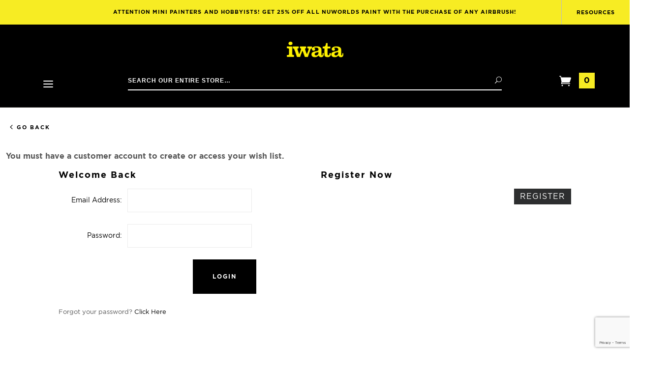

--- FILE ---
content_type: text/html; charset=utf-8
request_url: https://www.iwata-airbrush.com/wish-list-customer-login.html
body_size: 10006
content:
<!DOCTYPE html><html lang="en" class="no-js" xmlns:fb="http://ogp.me/ns/fb#"><head><title>Anest Iwata-Medea, Inc.: Wish List: Customer Log In</title><script type="text/javascript">
var json_url = "https:\/\/www.iwata-airbrush.com\/mm5\/json.mvc\u003F";
var json_nosessionurl = "https:\/\/www.iwata-airbrush.com\/mm5\/json.mvc\u003F";
var Store_Code = "IM";
</script>
<script type="text/javascript">
var MMThemeBreakpoints =
[
{
"code":	"mobile",
"name":	"Mobile",
"start":	{
"unit": "px",
"value": ""
}
,
"end":	{
"unit": "em",
"value": "39.999"
}
}
,{
"code":	"tablet",
"name":	"Tablet",
"start":	{
"unit": "px",
"value": ""
}
,
"end":	{
"unit": "em",
"value": "59.999"
}
}
];
</script>
<script type="text/javascript" src="https://www.iwata-airbrush.com/mm5/clientside.mvc?T=ed6d6c1b&amp;Filename=ajax.js" integrity="sha512-hBYAAq3Edaymi0ELd4oY1JQXKed1b6ng0Ix9vNMtHrWb3FO0tDeoQ95Y/KM5z3XmxcibnvbVujqgLQn/gKBRhA==" crossorigin="anonymous"></script>
<script type="text/javascript" src="https://www.iwata-airbrush.com/mm5/clientside.mvc?T=ed6d6c1b&amp;Filename=runtime_ui.js" integrity="sha512-ZIZBhU8Ftvfk9pHoUdkXEXY8RZppw5nTJnFsMqX+3ViPliSA/Y5WRa+eK3vIHZQfqf3R/SXEVS1DJTjmKgVOOw==" crossorigin="anonymous"></script>
<script type="text/javascript" src="https://www.iwata-airbrush.com/mm5/clientside.mvc?T=ed6d6c1b&amp;Module_Code=cmp-cssui-searchfield&amp;Filename=runtime.js" integrity="sha512-GT3fQyjPOh3ZvhBeXjc3+okpwb4DpByCirgPrWz6TaihplxQROYh7ilw9bj4wu+hbLgToqAFQuw3SCRJjmGcGQ==" crossorigin="anonymous"></script>
<script type="text/javascript">
var MMSearchField_Search_URL_sep = "https:\/\/www.iwata-airbrush.com\/search.html\u003FSearch=";
(function( obj, eventType, fn )
{
if ( obj.addEventListener )
{
obj.addEventListener( eventType, fn, false );
}
else if ( obj.attachEvent )
{
obj.attachEvent( 'on' + eventType, fn );
}
})( window, 'mmsearchfield_override', function()
{
MMSearchField.prototype.onMenuAppendHeader = function(){return null;}MMSearchField.prototype.onMenuAppendItem = function( data ){var span;span = newElement( 'span', null, null, null );span.innerHTML = data;return span;}MMSearchField.prototype.onMenuAppendStoreSearch = function( search_value ){var item;item = newElement( 'div', { 'class': 'mm_searchfield_menuitem mm_searchfield_menuitem_storesearch' }, null, null );item.element_text = newTextNode( 'Search store for product "' + search_value + '"', item );return item;}MMSearchField.prototype.onFocus = function( e ) { ; };MMSearchField.prototype.onBlur = function( e ) { ; };
} );
</script>
<base href="https://www.iwata-airbrush.com/mm5/"><meta charset="utf-8"><meta http-equiv="X-UA-Compatible" content="IE=edge"><meta name="viewport" content="width=device-width, initial-scale=1"><link rel="shortcut icon" type="image/png" href="/mm5/favicon.ico"><link href="/mm5/humans.txt" rel="author"><link rel="canonical" href="https://www.iwata-airbrush.com/wish-list-customer-login.html"><style type="text/css">[data-sr] { visibility: hidden; }</style><link rel="stylesheet" href="themes/divino/css/all.php"><link type="text/css" media="all" rel="stylesheet" href="css/00000001/mailchimp.css?T=c17103e5" data-resource-group="css_list" data-resource-code="mailchimp" /><!--[if lt IE 9]><script src="themes/divino/js/modernizr.js"></script><script src="themes/divino/js/respond.min.js"></script><![endif]--><script type="text/javascript" src="scripts/00000001/runtime_combofacets.js" async defer></script><link type="text/css" media="all" rel="stylesheet" integrity="sha256-lWOXBr8vqpiy3pliCN1FmPIYkHdcr8Y0nc2BRMranrA= sha384-0K5gx4GPe3B0+RaqthenpKbJBAscHbhUuTd+ZmjJoHkRs98Ms3Pm2S4BvJqkmBdh sha512-wrhf+QxqNNvI+O73Y1XxplLd/Bt2GG2kDlyCGfeByKkupyZlAKZKAHXE2TM9/awtFar6eWl+W9hNO6Mz2QrA6Q==" crossorigin="anonymous" href="https://www.iwata-airbrush.com/mm5/json.mvc?Store_Code=IM&amp;Function=CSSResource_Output&amp;CSSResource_Code=mm-theme-styles&T=f1c8b8dd" data-resource-group="modules" data-resource-code="mm-theme-styles" /><script type="text/javascript" data-resource-group="modules" data-resource-code="recaptcha_v3">
(() =>
{
var script;
script	= document.createElement( 'script' );
script.src	= 'https://www.google.com/recaptcha/api.js?render=6LeoFHMrAAAAAIgNYPZQO0nncrYrI94m26bIcATP';
document.documentElement.appendChild( script );
} )();
document.addEventListener( 'DOMContentLoaded', () =>
{
var form, element, elements, form_lookup;
form_lookup = new Array();
elements = document.querySelectorAll( 'form input\u005Bname\u003D\"Action\"\u005D\u005Bvalue\u003D\"AUTH\"\u005D, form \u005Bname\u003D\"Action\"\u005D\u005Bvalue\u003D\"ORDR,SHIP,CTAX,AUTH\"\u005D' )
for ( element of elements )
{
if ( element instanceof HTMLFormElement )	form = element;
else if ( element.form instanceof HTMLFormElement )	form = element.form;
else
{
form = null;
while ( element )
{
if ( element instanceof HTMLFormElement )
{
form = element;
break;
}
element = element.parentNode;
}
}
if ( form && ( form_lookup.indexOf( form ) === -1 ) )
{
form_lookup.push( form );
new Miva_reCAPTCHAv3_FormSubmitListener( form, 'payment_authorization' );
}
}
elements = document.querySelectorAll( 'form input\u005Bname\u003D\"Action\"\u005D\u005Bvalue\u003D\"ICST\"\u005D' )
for ( element of elements )
{
if ( element instanceof HTMLFormElement )	form = element;
else if ( element.form instanceof HTMLFormElement )	form = element.form;
else
{
form = null;
while ( element )
{
if ( element instanceof HTMLFormElement )
{
form = element;
break;
}
element = element.parentNode;
}
}
if ( form && ( form_lookup.indexOf( form ) === -1 ) )
{
form_lookup.push( form );
new Miva_reCAPTCHAv3_FormSubmitListener( form, 'customer_account_create' );
}
}
elements = document.querySelectorAll( 'form input\u005Bname\u003D\"Action\"\u005D\u005Bvalue\u003D\"ICSQ\"\u005D, form input\u005Bname\u003D\"Action\"\u005D\u005Bvalue\u005E\u003D\"ICSQ,\"\u005D' )
for ( element of elements )
{
if ( element instanceof HTMLFormElement )	form = element;
else if ( element.form instanceof HTMLFormElement )	form = element.form;
else
{
form = null;
while ( element )
{
if ( element instanceof HTMLFormElement )
{
form = element;
break;
}
element = element.parentNode;
}
}
if ( form && ( form_lookup.indexOf( form ) === -1 ) )
{
form_lookup.push( form );
new Miva_reCAPTCHAv3_FormSubmitListener( form, 'customer_account_quick_create' );
}
}
elements = document.querySelectorAll( 'form input\u005Bname\u003D\"Action\"\u005D\u005Bvalue\u003D\"IAFL\"\u005D' )
for ( element of elements )
{
if ( element instanceof HTMLFormElement )	form = element;
else if ( element.form instanceof HTMLFormElement )	form = element.form;
else
{
form = null;
while ( element )
{
if ( element instanceof HTMLFormElement )
{
form = element;
break;
}
element = element.parentNode;
}
}
if ( form && ( form_lookup.indexOf( form ) === -1 ) )
{
form_lookup.push( form );
new Miva_reCAPTCHAv3_FormSubmitListener( form, 'affiliate_account_create' );
}
}
elements = document.querySelectorAll( 'form input\u005Bname\u003D\"Action\"\u005D\u005Bvalue\u003D\"EMPW\"\u005D' )
for ( element of elements )
{
if ( element instanceof HTMLFormElement )	form = element;
else if ( element.form instanceof HTMLFormElement )	form = element.form;
else
{
form = null;
while ( element )
{
if ( element instanceof HTMLFormElement )
{
form = element;
break;
}
element = element.parentNode;
}
}
if ( form && ( form_lookup.indexOf( form ) === -1 ) )
{
form_lookup.push( form );
new Miva_reCAPTCHAv3_FormSubmitListener( form, 'customer_forgot_password' );
}
}
elements = document.querySelectorAll( 'form input\u005Bname\u003D\"Action\"\u005D\u005Bvalue\u003D\"AFPW\"\u005D' )
for ( element of elements )
{
if ( element instanceof HTMLFormElement )	form = element;
else if ( element.form instanceof HTMLFormElement )	form = element.form;
else
{
form = null;
while ( element )
{
if ( element instanceof HTMLFormElement )
{
form = element;
break;
}
element = element.parentNode;
}
}
if ( form && ( form_lookup.indexOf( form ) === -1 ) )
{
form_lookup.push( form );
new Miva_reCAPTCHAv3_FormSubmitListener( form, 'affiliate_forgot_password' );
}
}
elements = document.querySelectorAll( 'form input\u005Bname\u003D\"Action\"\u005D\u005Bvalue\u003D\"CSTR\"\u005D' )
for ( element of elements )
{
if ( element instanceof HTMLFormElement )	form = element;
else if ( element.form instanceof HTMLFormElement )	form = element.form;
else
{
form = null;
while ( element )
{
if ( element instanceof HTMLFormElement )
{
form = element;
break;
}
element = element.parentNode;
}
}
if ( form && ( form_lookup.indexOf( form ) === -1 ) )
{
form_lookup.push( form );
new Miva_reCAPTCHAv3_FormSubmitListener( form, 'customer_reset_password' );
}
}
elements = document.querySelectorAll( 'form input\u005Bname\u003D\"Action\"\u005D\u005Bvalue\u003D\"AFFR\"\u005D' )
for ( element of elements )
{
if ( element instanceof HTMLFormElement )	form = element;
else if ( element.form instanceof HTMLFormElement )	form = element.form;
else
{
form = null;
while ( element )
{
if ( element instanceof HTMLFormElement )
{
form = element;
break;
}
element = element.parentNode;
}
}
if ( form && ( form_lookup.indexOf( form ) === -1 ) )
{
form_lookup.push( form );
new Miva_reCAPTCHAv3_FormSubmitListener( form, 'affiliate_reset_password' );
}
}
elements = document.querySelectorAll( 'form input\u005Bname\u003D\"Action\"\u005D\u005Bvalue\u003D\"LOGN\"\u005D, form input\u005Bname\u003D\"Action\"\u005D\u005Bvalue\u005E\u003D\"LOGN,\"\u005D' )
for ( element of elements )
{
if ( element instanceof HTMLFormElement )	form = element;
else if ( element.form instanceof HTMLFormElement )	form = element.form;
else
{
form = null;
while ( element )
{
if ( element instanceof HTMLFormElement )
{
form = element;
break;
}
element = element.parentNode;
}
}
if ( form && ( form_lookup.indexOf( form ) === -1 ) )
{
form_lookup.push( form );
new Miva_reCAPTCHAv3_FormSubmitListener( form, 'customer_login' );
}
}
} );
class Miva_reCAPTCHAv3_FormSubmitListener
{
#form;
#submitting;
#event_submit;
#original_submit;
#recaptcha_action;
#event_fallback_submit;
constructor( form, recaptcha_action )
{
this.#form	= form;
this.#submitting	= false;
this.#original_submit	= form.submit;
this.#recaptcha_action	= recaptcha_action;
this.#event_fallback_submit	= () => { this.#form.submit(); };
this.#event_submit	= ( e ) =>
{
e.stopImmediatePropagation();
e.preventDefault();
//
// Trigger overwritten submit to build reCAPTCHAv3 response, where the original
// form submit will be restored in the callback and the "submit" listener removed.
//
this.#form.submit();
}
this.#form.submit	= () =>
{
if ( this.#submitting )
{
return;
}
this.#submitting = true;
Miva_reCAPTCHAv3_Submit( this.#recaptcha_action, ( token ) =>
{
var input_response;
this.#submitting	= false;
input_response	= document.createElement( 'input' );
input_response.type	= 'hidden';
input_response.name	= 'reCAPTCHAv3_Response';
input_response.value	= token;
this.#form.submit	= this.#original_submit;
this.#form.removeEventListener( 'submit', this.#event_submit, { capture: true } );
this.#form.appendChild( input_response );
if ( this.#form.requestSubmit )
{
this.#form.requestSubmit();
}
else
{
this.#form.addEventListener( 'submit', this.#event_fallback_submit );
this.#form.dispatchEvent( new Event( 'submit', { bubbles: true, cancelable: true } ) );
this.#form.removeEventListener( 'submit', this.#event_fallback_submit );
}
} );
};
this.#form.addEventListener( 'submit', this.#event_submit, { capture: true } );
}
}
function Miva_reCAPTCHAv3_Submit( recaptcha_action, callback )
{
try
{
grecaptcha.ready( () => {
try
{
grecaptcha.execute( '6LeoFHMrAAAAAIgNYPZQO0nncrYrI94m26bIcATP', { action: recaptcha_action } ).then( ( token ) => {
callback( token );
} );
}
catch ( e )
{
setTimeout( () => callback( 'recaptcha failed' ) );
}
} );
}
catch ( e )
{
setTimeout( () => callback( 'recaptcha failed' ) );
}
}
</script><script type="text/javascript" data-resource-group="head_tag" data-resource-code="hotjar"><!-- Hotjar Tracking Code for iwata-airbrush.com -->(function(h,o,t,j,a,r){h.hj=h.hj||function(){(h.hj.q=h.hj.q||[]).push(arguments)};h._hjSettings={hjid:1894892,hjsv:6};a=o.getElementsByTagName('head')[0];r=o.createElement('script');r.async=1;r.src=t+h._hjSettings.hjid+j+h._hjSettings.hjsv;a.appendChild(r);})(window,document,'https://static.hotjar.com/c/hotjar-','.js?sv=');</script><script type="text/javascript" async defer src="scripts/00000001/mailchimp.js?T=0a47086b" data-resource-group="head_tag" data-resource-code="mailchimp"></script><script id="mcjs" data-resource-group="head_tag" data-resource-code="mailchimp_tracker">!function(c,h,i,m,p){m=c.createElement(h),p=c.getElementsByTagName(h)[0],m.async=1,m.src=i,p.parentNode.insertBefore(m,p)}(document,"script","https://chimpstatic.com/mcjs-connected/js/users/e614060543aead2cc178b3424/bc78c1ac3f0c5a66e153a7ab8.js");</script></head><body id="js-WLGN" class="wlgn single-column"><!--[if lt IE 9]> <p class="message closable message-info browsehappy align-center"><a href="#" class="close">&times;</a>You are using an <strong>outdated</strong> browser.<br />Please <a href="http://browsehappy.com/" target="_blank" rel="nofollow">upgrade your browser</a> to improve your experience.</p> <![endif]--><nav class="mobile-menu mobile-menu-left"><div id="js-mobile-navigation" class="mobile-navigation"><ul id="js-navigation-set" class="navigation-set horizontal-drop-down"><li class="level-1 font--semi-bold uppercase"><span class="parent">Airbrushes &amp; Compressors</span><ul><li class="title level-2 font--semi-bold uppercase">Airbrushes & Compressors</li><li class="level-2 font--semi-bold uppercase"><span class="parent"><a href="https://www.iwata-airbrush.com/airbrushes.html" target="_self">Airbrushes &amp; Spray Guns</a></span><ul><li class="level-3"><span class="parent"><a href="https://www.iwata-airbrush.com/absolute-precision.html" target="_self">Absolute Precision</a></span></li><li class="level-3"><span class="parent"><a href="https://www.iwata-airbrush.com/total-control.html" target="_self">Total Control</a></span></li><li class="level-3"><span class="parent"><a href="https://www.iwata-airbrush.com/all-star-versatility.html" target="_self">All-Star Versatility</a></span></li><li class="level-3"><span class="parent"><a href="https://www.iwata-airbrush.com/effortless-coverage.html" target="_self">Effortless Coverage</a></span></li><li class="level-3"><span class="parent"><a href="https://www.iwata-airbrush.com/full-finish.html" target="_self">Full Finish</a></span></li><li class="level-3"><span class="parent"><a href="https://www.iwata-airbrush.com/kustom-cs.html" target="_self">Vault</a></span></li><li class="level-3"><span class="parent"><a href="https://www.iwata-airbrush.com/airbrush-sets-kits.html" target="_self">Airbrush Kits</a></span></li></ul><span data-name="Airbrushes & Spray Guns" data-icon="&#x24;" class="next" aria-hidden="true"></span></li><li class="level-2 font--semi-bold uppercase"><span class="parent"><a href="https://www.iwata-airbrush.com/compressors.html" target="_self">Compressors</a></span><ul><li class="level-3"><span class="parent"><a href="https://www.iwata-airbrush.com/low-pressure-output.html" target="_self">Low Pressure</a></span></li><li class="level-3"><span class="parent"><a href="https://www.iwata-airbrush.com/low-medium-pressure-output.html" target="_self">Low-Medium Pressure</a></span></li><li class="level-3"><span class="parent"><a href="https://www.iwata-airbrush.com/low-high-pressure-output.html" target="_self">Low-High Pressure</a></span></li><li class="level-3"><span class="parent"><a href="https://www.iwata-airbrush.com/workshop_compressors.html" target="_self">Workshop Compressors</a></span></li></ul><span data-name="Compressors" data-icon="&#x24;" class="next" aria-hidden="true"></span></li><li class="level-2 font--semi-bold uppercase"><span class="parent"><a href="https://www.iwata-airbrush.com/accessories.html" target="_self">Accessories</a></span><ul><li class="level-3"><span class="parent"><a href="https://www.iwata-airbrush.com/airhoses-hardware.html" target="_self">Hoses &amp; Hardware</a></span></li><li class="level-3"><span class="parent"><a href="https://www.iwata-airbrush.com/bottles-cups.html" target="_self">Bottles &amp; Cups</a></span></li><li class="level-3"><span class="parent"><a href="https://www.iwata-airbrush.com/maintenance.html" target="_self">Maintenance</a></span></li></ul><span data-name="Accessories" data-icon="&#x24;" class="next" aria-hidden="true"></span></li><li class="level-2 font--semi-bold uppercase"><span class="parent"><a href="https://www.iwata-airbrush.com/replacement-parts.html" target="_self">Parts</a></span><ul><li class="level-3"><span class="parent"><a href="https://www.iwata-airbrush.com/airbrush-parts.html" target="_self">Airbrush Parts</a></span></li><li class="level-3"><span class="parent"><a href="https://www.iwata-airbrush.com/compressor-parts-7299.html" target="_self">Compressor Parts</a></span></li><li class="level-3"><span class="parent"><a href="https://www.iwata-airbrush.com/replacement-parts.html" target="_self">Shop All</a></span></li></ul><span data-name="Parts" data-icon="&#x24;" class="next" aria-hidden="true"></span></li><li class="level-2 font--semi-bold uppercase"><span class="parent"><a href="https://www.iwata-airbrush.com/buy-now.html" target="_self">Buy Now</a></span><ul><li class="level-3"><span class="parent"><a href="https://www.iwata-airbrush.com/closeout-products.html" target="_self">Shop Closeouts</a></span></li><li class="level-3"><span class="parent"><a href="https://www.iwata-airbrush.com/swag.html" target="_self">Shop Swag</a></span></li></ul><span data-name="Buy Now" data-icon="&#x24;" class="next" aria-hidden="true"></span></li></ul><span data-name="Buy Now" data-icon="&#x24;" class="next" aria-hidden="true"></span></li><li class="level-1 font--semi-bold uppercase"><span class="parent">Shop Brands</span><ul><li class="title level-2 font--semi-bold uppercase">Shop Brands</li><li class="level-2 font--semi-bold uppercase"><span class="parent"><a href="https://www.iwata-airbrush.com/medea.html" target="_self"><img src="graphics/logos/medea-logo-optimized.png" alt="Medea logo"></a></span></li><li class="level-2 font--semi-bold uppercase"><span class="parent"><a href="https://www.iwata-airbrush.com/artool-products.html" target="_self"><img src="graphics/logos/artool-logo-optimized.png" alt="Artool logo"></a></span></li><li class="level-2 font--semi-bold uppercase"><span class="parent"><a href="https://www.iwata-airbrush.com/createx-colors.html" target="_self"><img src="graphics/logos/createx-logo-optimized.png" alt="Createx Colors logo"></a></span></li><li class="level-2 font--semi-bold uppercase"><span class="parent"><a href="https://www.iwata-airbrush.com/boya-crayons.html" target="_self"><img src="graphics/logos/boya-logo-optimized.png" alt="Boya logo"></a></span></li></ul><span data-name="Boya" data-icon="&#x24;" class="next" aria-hidden="true"></span></li><li class="level-1 font--semi-bold uppercase"><span class="parent"><a href="https://www.iwata-airbrush.com/airbrush-parts-finder.html" target="_self">Parts Finder</a></span></li><li class="level-1 font--semi-bold uppercase"><span class="parent"><a href="https://www.iwata-airbrush.com/airbrush-selector.html" target="_self">Airbrush Selector</a></span></li><li class="sub-heading"><a class="static-link" href="https://www.iwata-airbrush.com/mm5/merchant.mvc?Screen=LEARN-THE-5-WAYS-TO-SPRAY%0D%0A%09%09%09">Resources</a></li><li class="sub-heading"><a class="static-link" href="https://www.iwata-airbrush.com/customer-account.html">My Account</a></li><li class="sub-heading"><a class="static-link" href="https://www.iwata-airbrush.com/blog/contact-us">Contact Us</a></li></ul></div></nav><div id="js-site-overlay" class="site-overlay"></div><div id="js-site-wrapper" class="site-wrapper"><header id="js-header" class="header clearfix bg-black"><div class="pre-header"><div class="promo-message"><a class="promo-message__main-link" href="https://www.iwata-airbrush.com/nuworlds.html">Attention mini painters and hobbyists! Get 25% off ALL NuWorlds Paint with the purchase of any airbrush!</a><button id="js-resources-scrollto" class="promo-message__resources-link">Resources</button></div></div>
<div id="js-main-header" class="main-header">	<div class="main-header__menu mobile-menu-button toggle-slide-left"><span data-icon="&#x61;" aria-hidden="true"></span><span class="sr-only">Open Mobile Menu</span></div><div class="main-header__logo"><a class="main-header__logo-link" href="https://www.iwata-airbrush.com/" title="Anest Iwata-Medea, Inc."><img class="main-header__logo-src" src="graphics/00000001/iwata-logo-optimized.png" alt="" /></a></div><div class="main-header__nav-left"><div class="desktop-main-nav"><div id="navigation_menu" class="readytheme-contentsection">
<nav class="g-site-navigation g-navigation-menu js-navigation-menu is-hidden " aria-label="Anest Iwata-Medea, Inc., main-menu" role="menubar"><div class="g-navigation-menu__wrap" role="none"><div class="g-navigation-menu__parent js-navigation-menu__has-child" role="none" tabindex="0"><button class="g-navigation-menu__link g-navigation-menu__parent-link js-navigation-menu__link"aria-label="main-menu, Airbrushes &amp; Compressors"aria-haspopup="true"aria-expanded=falsetabindex="0"role="menuitem"><span class="g-navigation-menu__text">Airbrushes &amp; Compressors</span><span class="g-navigation-menu__icon xxlarge-hide" data-icon="&#x24;"></span></button><div class="g-navigation-menu__drawer js-navigation-menu__drawer is-edge-left" role="menubar"><div class="g-navigation-menu__row is-static g-navigation-menu__row-airbrushes" role="none"><div class="g-navigation-menu__column custom-width" data-column="Column 1 Airbrushes &amp; Spray Guns" role="none"><div class="g-navigation-menu__item" role="none"><a class="g-navigation-menu__link g-navigation-menu__title js-navigation-menu__link g-navigation-menu__link--standout "href="https://www.iwata-airbrush.com/airbrushes.html"aria-label="main-menu, Airbrushes &amp; Compressors, Airbrushes &amp; Spray Guns"aria-haspopup=""tabindex="0"role="menuitem"title="Airbrushes &amp; Spray Guns"><span class="g-navigation-menu__text">Airbrushes &amp; Spray Guns</span></a></div><div class="g-navigation-menu__item" role="none"><a class="g-navigation-menu__link g-navigation-menu__title js-navigation-menu__link "href="https://www.iwata-airbrush.com/absolute-precision.html"aria-label="main-menu, Airbrushes &amp; Compressors, Absolute Precision"aria-haspopup=""tabindex="0"role="menuitem"title="Absolute Precision"><span class="g-navigation-menu__text">Absolute Precision</span></a></div><div class="g-navigation-menu__item" role="none"><a class="g-navigation-menu__link g-navigation-menu__title js-navigation-menu__link "href="https://www.iwata-airbrush.com/total-control.html"aria-label="main-menu, Airbrushes &amp; Compressors, Total Control"aria-haspopup=""tabindex="0"role="menuitem"title="Total Control"><span class="g-navigation-menu__text">Total Control</span></a></div><div class="g-navigation-menu__item" role="none"><a class="g-navigation-menu__link g-navigation-menu__title js-navigation-menu__link "href="https://www.iwata-airbrush.com/all-star-versatility.html"aria-label="main-menu, Airbrushes &amp; Compressors, All-star Versatility"aria-haspopup=""tabindex="0"role="menuitem"title="All-star Versatility"><span class="g-navigation-menu__text">All-star Versatility</span></a></div><div class="g-navigation-menu__item" role="none"><a class="g-navigation-menu__link g-navigation-menu__title js-navigation-menu__link "href="https://www.iwata-airbrush.com/effortless-coverage.html"aria-label="main-menu, Airbrushes &amp; Compressors, Effortless Coverage"aria-haspopup=""tabindex="0"role="menuitem"title="Effortless Coverage"><span class="g-navigation-menu__text">Effortless Coverage</span></a></div><div class="g-navigation-menu__item" role="none"><a class="g-navigation-menu__link g-navigation-menu__title js-navigation-menu__link "href="https://www.iwata-airbrush.com/full-finish.html"aria-label="main-menu, Airbrushes &amp; Compressors, Full Finish"aria-haspopup=""tabindex="0"role="menuitem"title="Full Finish"><span class="g-navigation-menu__text">Full Finish</span></a></div><div class="g-navigation-menu__item" role="none"><a class="g-navigation-menu__link g-navigation-menu__title js-navigation-menu__link "href="https://www.iwata-airbrush.com/kustom-cs.html"aria-label="main-menu, Airbrushes &amp; Compressors, Vault"aria-haspopup=""tabindex="0"role="menuitem"title="Vault"><span class="g-navigation-menu__text">Vault</span></a></div><div class="g-navigation-menu__item" role="none"><a class="g-navigation-menu__link g-navigation-menu__title js-navigation-menu__link "href="https://www.iwata-airbrush.com/airbrush-sets-kits.html"aria-label="main-menu, Airbrushes &amp; Compressors, Airbrush Kits"aria-haspopup=""tabindex="0"role="menuitem"title="Airbrush Kits"><span class="g-navigation-menu__text">Airbrush Kits</span></a></div></div><div class="g-navigation-menu__column custom-width" data-column="Column 2 Airbrushes &amp; Spray Guns" role="none"><div class="g-navigation-menu__item" role="none"><a class="g-navigation-menu__link g-navigation-menu__title js-navigation-menu__link g-navigation-menu__link--standout "href="https://www.iwata-airbrush.com/compressors.html"aria-label="main-menu, Airbrushes &amp; Compressors, Compressors"aria-haspopup=""tabindex="0"role="menuitem"title="Compressors"><span class="g-navigation-menu__text">Compressors</span></a></div><div class="g-navigation-menu__item" role="none"><a class="g-navigation-menu__link g-navigation-menu__title js-navigation-menu__link "href="https://www.iwata-airbrush.com/low-pressure-output.html"aria-label="main-menu, Airbrushes &amp; Compressors, Low Pressure"aria-haspopup=""tabindex="0"role="menuitem"title="Low Pressure"><span class="g-navigation-menu__text">Low Pressure</span></a></div><div class="g-navigation-menu__item" role="none"><a class="g-navigation-menu__link g-navigation-menu__title js-navigation-menu__link "href="https://www.iwata-airbrush.com/low-medium-pressure-output.html"aria-label="main-menu, Airbrushes &amp; Compressors, Low-Medium Pressure"aria-haspopup=""tabindex="0"role="menuitem"title="Low-Medium Pressure"><span class="g-navigation-menu__text">Low-Medium Pressure</span></a></div><div class="g-navigation-menu__item" role="none"><a class="g-navigation-menu__link g-navigation-menu__title js-navigation-menu__link "href="https://www.iwata-airbrush.com/low-high-pressure-output.html"aria-label="main-menu, Airbrushes &amp; Compressors, Low-High Pressure"aria-haspopup=""tabindex="0"role="menuitem"title="Low-High Pressure"><span class="g-navigation-menu__text">Low-High Pressure</span></a></div><div class="g-navigation-menu__item" role="none"><a class="g-navigation-menu__link g-navigation-menu__title js-navigation-menu__link "href="https://www.iwata-airbrush.com/workshop_compressors.html"aria-label="main-menu, Airbrushes &amp; Compressors, Workshop Compressors"aria-haspopup=""tabindex="0"role="menuitem"title="Workshop Compressors"><span class="g-navigation-menu__text">Workshop Compressors</span></a></div></div><div class="g-navigation-menu__column custom-width" data-column="Column 3 Airbrushes &amp; Spray Guns" role="none"><div class="g-navigation-menu__item" role="none"><a class="g-navigation-menu__link g-navigation-menu__title js-navigation-menu__link g-navigation-menu__link--standout "href="https://www.iwata-airbrush.com/accessories.html"aria-label="main-menu, Airbrushes &amp; Compressors, Accessories"aria-haspopup=""tabindex="0"role="menuitem"title="Accessories"><span class="g-navigation-menu__text">Accessories</span></a></div><div class="g-navigation-menu__item" role="none"><a class="g-navigation-menu__link g-navigation-menu__title js-navigation-menu__link "href="https://www.iwata-airbrush.com/airhoses-hardware.html"aria-label="main-menu, Airbrushes &amp; Compressors, Hoses &amp; Hardware"aria-haspopup=""tabindex="0"role="menuitem"title="Hoses &amp; Hardware"><span class="g-navigation-menu__text">Hoses &amp; Hardware</span></a></div><div class="g-navigation-menu__item" role="none"><a class="g-navigation-menu__link g-navigation-menu__title js-navigation-menu__link "href="https://www.iwata-airbrush.com/bottles-cups.html"aria-label="main-menu, Airbrushes &amp; Compressors, Bottles &amp; Cups"aria-haspopup=""tabindex="0"role="menuitem"title="Bottles &amp; Cups"><span class="g-navigation-menu__text">Bottles &amp; Cups</span></a></div><div class="g-navigation-menu__item" role="none"><a class="g-navigation-menu__link g-navigation-menu__title js-navigation-menu__link "href="https://www.iwata-airbrush.com/maintenance.html"aria-label="main-menu, Airbrushes &amp; Compressors, Maintenance"aria-haspopup=""tabindex="0"role="menuitem"title="Maintenance"><span class="g-navigation-menu__text">Maintenance</span></a></div></div><div class="g-navigation-menu__column custom-width" data-column="Column 4 Airbrushes &amp; Spray Guns" role="none"><div class="g-navigation-menu__item" role="none"><a class="g-navigation-menu__link g-navigation-menu__title js-navigation-menu__link g-navigation-menu__link--standout "href="https://www.iwata-airbrush.com/replacement-parts.html"aria-label="main-menu, Airbrushes &amp; Compressors, Parts"aria-haspopup=""tabindex="0"role="menuitem"title="Parts"><span class="g-navigation-menu__text">Parts</span></a></div><div class="g-navigation-menu__item" role="none"><a class="g-navigation-menu__link g-navigation-menu__title js-navigation-menu__link "href="https://www.iwata-airbrush.com/airbrush-parts.html"aria-label="main-menu, Airbrushes &amp; Compressors, Airbrush Parts"aria-haspopup=""tabindex="0"role="menuitem"title="Airbrush Parts"><span class="g-navigation-menu__text">Airbrush Parts</span></a></div><div class="g-navigation-menu__item" role="none"><a class="g-navigation-menu__link g-navigation-menu__title js-navigation-menu__link "href="https://www.iwata-airbrush.com/compressor-parts-7299.html"aria-label="main-menu, Airbrushes &amp; Compressors, Compressor Parts"aria-haspopup=""tabindex="0"role="menuitem"title="Compressor Parts"><span class="g-navigation-menu__text">Compressor Parts</span></a></div><div class="g-navigation-menu__item" role="none"><a class="g-navigation-menu__link g-navigation-menu__title js-navigation-menu__link "href="https://www.iwata-airbrush.com/replacement-parts.html"aria-label="main-menu, Airbrushes &amp; Compressors, Shop All"aria-haspopup=""tabindex="0"role="menuitem"title="Shop All"><span class="g-navigation-menu__text">Shop All</span></a></div></div><div class="g-navigation-menu__column custom-width" data-column="Column 5 Airbrushes &amp; Spray Guns" role="none"><div class="g-navigation-menu__item" role="none"><a class="g-navigation-menu__link g-navigation-menu__title js-navigation-menu__link g-navigation-menu__link--standout "href="https://www.iwata-airbrush.com/buy-now.html"aria-label="main-menu, Airbrushes &amp; Compressors, Buy Now"aria-haspopup=""tabindex="0"role="menuitem"title="Buy Now"><span class="g-navigation-menu__text">Buy Now</span></a></div><div class="g-navigation-menu__item" role="none"><a class="g-navigation-menu__link g-navigation-menu__title js-navigation-menu__link "href="https://www.iwata-airbrush.com/closeout-products.html"aria-label="main-menu, Airbrushes &amp; Compressors, Shop Closeouts"aria-haspopup=""tabindex="0"role="menuitem"title="Shop Closeouts"><span class="g-navigation-menu__text">Shop Closeouts</span></a></div><div class="g-navigation-menu__item" role="none"><a class="g-navigation-menu__link g-navigation-menu__title js-navigation-menu__link "href="https://www.iwata-airbrush.com/swag.html"aria-label="main-menu, Airbrushes &amp; Compressors, Shop Swag"aria-haspopup=""tabindex="0"role="menuitem"title="Shop Swag"><span class="g-navigation-menu__text">Shop Swag</span></a></div></div></div></div></div><div class="g-navigation-menu__parent js-navigation-menu__has-child" role="none" tabindex="0"><button class="g-navigation-menu__link g-navigation-menu__parent-link js-navigation-menu__link"aria-label="main-menu, Shop All Brands"aria-haspopup="true"aria-expanded=falsetabindex="0"role="menuitem"><span class="g-navigation-menu__text">Shop All Brands</span><span class="g-navigation-menu__icon xxlarge-hide" data-icon="&#x24;"></span></button><div class="g-navigation-menu__drawer js-navigation-menu__drawer" role="menubar"><div class="g-navigation-menu__row is-static g-navigation-menu__row-brand" role="none"><div class="g-navigation-menu__column custom-width" data-column="Column 1A Brand" role="none"><div class="g-navigation-menu__item" role="none"><a class="g-navigation-menu__link g-navigation-menu__title js-navigation-menu__link g-navigation-menu__link--standout "href="https://www.iwata-airbrush.com/airbrushes.html"aria-label="main-menu, Shop All Brands, Iwata Airbrushes"aria-haspopup=""tabindex="0"role="menuitem"title="Iwata Airbrushes"><span class="g-navigation-menu__text">Iwata Airbrushes</span></a></div></div><div class="g-navigation-menu__column custom-width" data-column="Column 1B Brand" role="none"><div class="g-navigation-menu__item" role="none"><a class="g-navigation-menu__link g-navigation-menu__title js-navigation-menu__link g-navigation-menu__link--standout "href="https://www.iwata-airbrush.com/compressors.html"aria-label="main-menu, Shop All Brands, Iwata Compressors"aria-haspopup=""tabindex="0"role="menuitem"title="Iwata Compressors"><span class="g-navigation-menu__text">Iwata Compressors</span></a></div></div><div class="g-navigation-menu__column custom-width" data-column="Column 1 Brand" role="none"><div class="g-navigation-menu__item" role="none"><a class="g-navigation-menu__link g-navigation-menu__title js-navigation-menu__link g-navigation-menu__link--standout hide-text"href="https://www.iwata-airbrush.com/medea.html"aria-label="main-menu, Shop All Brands, Medea"aria-haspopup=""tabindex="0"role="menuitem"title="Medea"><span class="g-navigation-menu__text"><img class="g-navigation-menu__logo" src="graphics/00000001/2/medea-logo-optimized.png" alt="Medea logo" loading="lazy" /><span class="g-navigation-menu__text-copy">Medea</span></span></a></div></div><div class="g-navigation-menu__column custom-width" data-column="Column 2 Brand" role="none"><div class="g-navigation-menu__item" role="none"><a class="g-navigation-menu__link g-navigation-menu__title js-navigation-menu__link g-navigation-menu__link--standout hide-text"href="https://www.iwata-airbrush.com/artool-products.html"aria-label="main-menu, Shop All Brands, Artool"aria-haspopup=""tabindex="0"role="menuitem"title="Artool"><span class="g-navigation-menu__text"><img class="g-navigation-menu__logo" src="graphics/00000001/2/artool-logo-optimized.png" alt="Artool logo" loading="lazy" /><span class="g-navigation-menu__text-copy">Artool</span></span></a></div></div><div class="g-navigation-menu__column custom-width" data-column="Column 3 Brand" role="none"><div class="g-navigation-menu__item" role="none"><a class="g-navigation-menu__link g-navigation-menu__title js-navigation-menu__link g-navigation-menu__link--standout hide-text"href="https://www.iwata-airbrush.com/createx-colors.html"aria-label="main-menu, Shop All Brands, Createx Colors"aria-haspopup=""tabindex="0"role="menuitem"title="Createx Colors"><span class="g-navigation-menu__text"><img class="g-navigation-menu__logo" src="graphics/00000001/2/createx-logo-optimized.png" alt="Createx Colors logo" loading="lazy" /><span class="g-navigation-menu__text-copy">Createx Colors</span></span></a></div></div></div></div></div><div class="g-navigation-menu__parent" role="none" tabindex="0"><a class="g-navigation-menu__link g-navigation-menu__parent-link js-navigation-menu__link"href="https://www.iwata-airbrush.com/airbrush-parts-finder.html"aria-label="main-menu, Parts Finder"aria-haspopup="false"tabindex="0"role="menuitem" title="Parts Finder"><span class="g-navigation-menu__text">Parts Finder</span></a></div></div></nav>
</div>
</div></div><div class="main-header__nav-right"><ul class="secondary-nav"><li class="header-airbrush-selector font--bold"><a class="uppercase" href="https://www.iwata-airbrush.com/airbrush-selector.html" title="Airbrush Selector">Airbrush Selector</a></li><li class="header-find-a-dealer"><a href="https://www.iwata-airbrush.com/find-a-store.html" title="Find a Dealer"><span data-icon="&#xe081;" aria-hidden="true"></span><span class="sr-only">Find a Dealer</span></a></li><li class="header-my-iwata"><a href="https://www.iwata-airbrush.com/customer-account.html" title="My Account"><span data-icon="&#xe08a;"></span><span class="sr-only">My Account</span></a></li><li class="header-search"><button class="searchtoggle" title="Search Iwata"><span data-icon="&#x55;"></span><span class="sr-only">Search Iwata</span></button></li><li class="header-basket"><button id="js-mini-basket" class="mini-basket"><span class="mini-basket-text uppercase">Cart</span><span class="mini-basket-count">0</span></button></li></ul></div><div class="main-header__desktop-search searchbar"><form action="https://www.iwata-airbrush.com/search.html" method="get" class="search-form"><div class="input-group"><label for="l-store-search" class="sr-only">Search</label><input type="search" name="Search" id="l-store-search" value="" placeholder="Search our entire store&hellip;" class="column five-sixths bg-transparent input input-large search-input js-autocomplete-input uppercase" data-api-url="https://www.iwata-airbrush.com/api.html" autocomplete="off"><button type="submit" class="button button-large column one-sixths bg-transparent search-button" data-icon="&#x55;" title="Search Iwata"><span class="sr-only">Search Iwata</span></button></div><div class="js-autocomplete-results autocomplete-results"></div></form></div><div class="main-header__mini-basket"><button id="js-mobile-basket-button" class="mini-basket"><span class="sr-only">View Mini Basket</span><span class="mini-basket-icon inline-block" data-icon="&#xe07a;" aria-hidden="true"></span><span class="mini-basket-inner"><span class="mini-basket-count inline-block" id="js-mini-basket-count">0</span></span></button></div><div class="main-header__mobile-search"><form method="get" action="https://www.iwata-airbrush.com/search.html" class="search-form" data-hook="global-search-drawer"><div class="search-form-row"><div class="search-form-input"><label for="l-mobile-search" class="sr-only">Search</label><input class="js-autocomplete-input uppercase" id="l-mobile-search" name="Search" type="search" value="" placeholder="Search our entire store&hellip;" data-api-url="https://www.iwata-airbrush.com/api.html" autocomplete="off"></div><div class="search-form-button"><button type="submit" class="button button-square button-block" data-icon="&#x55;" title="Search Iwata"><span class="sr-only">Search Iwata</span></button></div></div></form></div><div class="js-autocomplete-results autocomplete-results" id="js-mobile-autocomplete"></div><div id="js-mini-basket-container" class="column whole medium-half x-large-one-third mini-basket-container"><div class="row mini-basket-content" data-itemcount="0" data-subtotal=""><span data-icon="&#xe051;" class="mini-basket-close" title="Close"></span><h3 class="column whole np nm">Shopping Cart</h3><div class="breaker clear"></div><p class="column whole align-center medium-grey">Your cart is currently empty.</p></div></div></div></header><div class="sub-nav bg-white"><div class="wrap"><a class="go-back uppercase font--bold black" href="javascript:window.history.go(-1)"><i class="fa fa-angle-left" aria-hidden="true"></i>Go Back</a></div></div><main><div class="wrap"><div class="row"><div class="main-content"><div class="row hdft-header"><div id="messages" class="readytheme-contentsection">
<div class="column whole np"></div>
</div>
</div><div class="row main-content-row"><p class="column whole bold">You must have a customer account to create or access your wish list.</p><div class="column whole medium-one-third medium-offset-one-twelfth"><h4>Welcome Back</h4><form method="post" action="https://www.iwata-airbrush.com/wish-list.html" class="inline-labeling" autocomplete="off"><input type="hidden" name="Action" value="LOGN,ATWL" /><input type="hidden" name="Quantity" value="" /><input type="hidden" name="Line_ID" value="" /><input type="hidden" name="Group_ID" value="" /><input type="hidden" name="Wish_ID" value="" /><input type="hidden" name="Product_Code" value="" /><div class="form-row"><label for="l-Customer_LoginEmail" class="required ">Email Address:</label><input type="text" name="Customer_LoginEmail" value="" id="l-Customer_LoginEmail" required /></div><div class="form-row"><label for="l-Customer_Password" class="required ">Password:</label><input type="password" name="Customer_Password" id="l-Customer_Password" /></div><div class="form-row align-right"><input type="submit" value="Login" class="btn-block" /></div></form><p><small>Forgot your password? <a href="https://www.iwata-airbrush.com/forgot-password.html" title="Click Here" id="js-open-forgot-password">Click Here</a></small></p></div><hr noshade class="clear medium-all-hidden" /><div class="column whole medium-five-twelfths medium-offset-one-twelfth"><h4>Register Now</h4><p class="align-right"><a href="https://www.iwata-airbrush.com/customer-create.html?WishList=1" title="Register" class="button button-square bg-gray uppercase">Register</a></p></div></div><div class="row hdft-footer"><div id="forgot-password" class="readytheme-contentsection">
<div id="js-forgot-password" class="row mfp-hide forgot-password"><h4>Password Lookup:</h4><form method="post" action="https://www.iwata-airbrush.com/wish-list-customer-login.html" autocomplete="off" class="column whole"><p>Enter the email address associated with your account. If you no longer use the email address associated with your account, please contact customer support.</p><input type="hidden" name="Action" value="EMPW" /><div class="form-row"><label class="required" for="Customer_LoginEmail">Email Address:</label><input type="text" name="Customer_LoginEmail" id="Customer_LoginEmail" required /></div><div class="form-row align-right"><input type="submit" value="Submit" title="Submit" class="button button-square" /></div></form></div>
</div>
</div></div><!-- end main content --><!-- end column-right --><!-- end column-left --></div><!-- end main --><div class="bottom-wrap"></div><!-- end bottom-wrap --></div><!-- end wrap --></main><!-- end main --></div><!-- end site-wrapper --><footer class="footer"><div class="row wrap global-newsletter__container"><div class="global-newsletter__inner"><div class="global-newsletter__header"><h2 class="global-newsletter__header-title">Find Out First.</h2><p class="global-newsletter__header-subtitle">Get all the latest product releases, tech tips &amp; project ideas sent right to your inbox.</p></div><div class="global-newsletter__form"><div class="global-newsletter__form-fields"><div class="global-newsletter__form-first-name"><div class="floating-placeholder"><input id="global-newsletter__form-first-name" class="input" data-mailchimp-identifier="global-mailchimp-merge-fields" type="text" name="FNAME"><label for="global-newsletter__form-first-name">First Name</label></div></div><div class="global-newsletter__form-last-name"><div class="floating-placeholder"><input id="global-newsletter__form-last-name" class="input" data-mailchimp-identifier="global-mailchimp-merge-fields" type="text" name="LNAME"><label for="global-newsletter__form-last-name">Last Name</label></div></div><div class="global-newsletter__form-email"><div class="floating-placeholder"><input id="global-newsletter__form-email" class="global-newsletter__form-input input" data-mailchimp-identifier="global-mailchimp-email" type="email" name="Email_Address" required><label for="global-newsletter__form-email">Email Address</label></div></div><button class="global-newsletter__form-btn btn" onclick="MailChimp_NewsLetter_Signup_Submit('global-mailchimp');"><span class="btn-text">Sign Me Up!</span><span class="btn-arrow"></span></button></div><div class="global-newsletter__form-message" data-mailchimp-identifier="global-mailchimp-message"></div></div></div></div><div class="row wrap top-row"><img src="graphics/00000001/paint-spray-03.png" class="sfnt-paint-spray-img sfnt-paint-spray-img-03 sfnt-reveal" title="Iwata by Anest Iwata" alt="Iwata by Anest Iwata" /><div class="column top-row-left bg-ghost"><h4>Shop Local</h4><div class="navigation-element footer_buy_local">
<ul class="navigation-set single-column">
<li class="level-1 uppercase font--bold"><a href="https://www.iwata-airbrush.com/find-a-store.html" target="_self">Iwata crown dealers</a></li>
<li class="level-1 uppercase font--bold"><a href="https://www.iwata-airbrush.com/international.html" target="_self">International affiliates</a></li>
</ul>
</div></div><div class="column top-row-right"><div class="column top-row-right--left bg-ghost"><h4>Product Support</h4><div class="navigation-element footer_product_support_left">
<ul class="navigation-set single-column">
<li class="level-1 uppercase font--bold"><a href="https://www.iwata-airbrush.com/repair-service.html" target="_self">Repairs &amp; service</a></li>
<li class="level-1 uppercase font--bold"><a href="https://www.iwata-airbrush.com/equipment-setup.html" target="_self">Equipment setup</a></li>
<li class="level-1 uppercase font--bold"><a href="https://www.iwata-airbrush.com/spraying-the-airbrush.html" target="_self">Spraying paint</a></li>
<li class="level-1 uppercase font--bold"><a href="https://www.iwata-airbrush.com/replacement-parts.html" target="_self">Replacement Parts</a></li>
</ul>
</div><div class="navigation-element footer_product_support_right">
<ul class="navigation-set single-column">
<li class="level-1 uppercase font--bold"><a href="https://www.iwata-airbrush.com/airbrush-cleaning.html" target="_self">Cleaning &amp; maintenance</a></li>
<li class="level-1 uppercase font--bold"><a href="https://www.iwata-airbrush.com/blog/troubleshooting" target="_self">Troubleshooting</a></li>
<li class="level-1 uppercase font--bold"><a href="https://www.iwata-airbrush.com/warranty-manuals.html" target="_self">Warranty/Manuals</a></li>
</ul>
</div></div><div id="footer-resources" class="column top-row-right--right bg-ghost"><h4>Resources</h4><div class="navigation-element footer_resources_left">
<ul class="navigation-set single-column">
<li class="level-1 uppercase font--bold"><a href="https://www.iwata-airbrush.com/blog/become-an-authorized-dealer" target="_self">Become an authorized dealer</a></li>
<li class="level-1 uppercase font--bold"><a href="https://www.iwata-airbrush.com/blog/marketing-promotions/" target="_self">Marketing &amp; Promotion</a></li>
</ul>
</div><div class="navigation-element footer_resources_right">
<ul class="navigation-set single-column">
<li class="level-1 uppercase font--bold"><a href="http://www.coastairbrushtv.com/" target="_blank">Coastairbrushtv.com</a></li>
</ul>
</div></div></div></div><div class="row wrap bottom-row"><img src="graphics/00000001/paint-spray-04.png" class="sfnt-paint-spray-img sfnt-paint-spray-img-04 sfnt-reveal" title="Iwata by Anest Iwata" alt="Iwata by Anest Iwata" /><div class="column bg-ghost"><h4>My Iwata</h4><div class="navigation-element footer_myiwata">
<ul class="navigation-set single-column">
<li class="level-1 uppercase font--bold"><a href="/blog/category/featured-artwork/" target="_self">Submit Your Artwork</a></li>
<li class="level-1 uppercase font--bold"><a href="/blog" target="_self">Blog</a></li>
<li class="level-1 uppercase font--bold"><a href="https://www.iwata-airbrush.com/about-us.html" target="_self">About</a></li>
<li class="level-1 uppercase font--bold"><a href="https://www.iwata-airbrush.com/blog/contact-us" target="_self">Contact</a></li>
<li class="level-1 uppercase font--bold"><a href="/frequently-asked-questions.html" target="_self">Faq</a></li>
<li class="level-1 uppercase font--bold"><a href="https://www.iwata-airbrush.com/privacy-policy.html" target="_self">Privacy Policy</a></li>
<li class="level-1 uppercase font--bold"><a href="https://www.iwata-airbrush.com/terms-of-service.html" target="_self">Terms of Service</a></li>
</ul>
</div></div></div><div class="row wrap sub-footer"><span class="copyright">© ANEST Iwata-Medea, Inc. ANEST Iwata-Medea, Inc. is the global headquarters for Iwata consumer products and is part of the ANEST IWATA Group of companies</span><span class="social"><a href="https://www.facebook.com/iwatamedea" class="bg-transparent facebook dark-grey js-gtm-event-click" title="View our Facebook page" target="_blank" data-icon="&#xe093;" rel="noreferrer" data-gtm-category="Social Icon" data-gtm-action="Click" data-gtm-label="Facebook"><span class="sr-only">View our Facebook page</span></a><a href="https://www.instagram.com/iwata_airbrush/" class="bg-transparent instagram dark-grey js-gtm-event-click" title="View our Instagram profile" target="_blank" data-icon="&#xe09a;" rel="noreferrer" data-gtm-category="Social Icon" data-gtm-action="Click" data-gtm-label="Instagram"><span class="sr-only">View our Instagram profile</span></a><a href="https://www.youtube.com/user/iwatamedea1" class="bg-transparent youtube dark-grey js-gtm-event-click" title="View our YouTube page" target="_blank" data-icon="&#xe0a3;" rel="noreferrer" data-gtm-category="Social Icon" data-gtm-action="Click" data-gtm-label="Youtube"><span class="sr-only">View our YouTube page</span></a><a href="https://www.pinterest.com/iwataairbrushofficial" class="bg-transparent pinterest dark-grey js-gtm-event-click" title="View our Pinterest page" target="_blank" data-icon="&#xe095;" rel="noreferrer" data-gtm-category="Social Icon" data-gtm-action="Click" data-gtm-label="Pinterest"><span class="sr-only">View our Pinterest page</span></a></span></div></footer><!-- end footer --><div id="js-chaser" class="back-to-top"><span data-icon="&#x42;" title="Back to Top"></span></div><!-- end back-to-top --><noscript id="deferred-styles"><link href="https://fonts.googleapis.com/css?family=Roboto+Condensed:700" rel="stylesheet" /><link type="text/css" media="all" rel="stylesheet" href="css/00000001/combofacets.css" /></noscript><script>var loadDeferredStyles = function() {var addStylesNode = document.getElementById("deferred-styles");var replacement = document.createElement("div");replacement.innerHTML = addStylesNode.textContent;document.body.appendChild(replacement)addStylesNode.parentElement.removeChild(addStylesNode);};var raf = window.requestAnimationFrame || window.mozRequestAnimationFrame ||window.webkitRequestAnimationFrame || window.msRequestAnimationFrame;if (raf) raf(function() { window.setTimeout(loadDeferredStyles, 0); });else window.addEventListener('load', loadDeferredStyles);</script><div id="theme-settings" class="readytheme-contentsection">
<script>
var theme_path = "themes\/divino";
var default_country = "US";
</script>
</div>
<script data-resource-group="footer_js" data-resource-code="settings">theme_path = 'themes\/divino/';(function (mivaJS) {mivaJS.Store_Code = 'IM';mivaJS.Product_Code = '';mivaJS.Category_Code = '';mivaJS.Customer_Login = '';mivaJS.Page = 'WLGN';mivaJS.Page_Code = 'WLGN';mivaJS.Page_Name = 'Wish List: Customer Log In';mivaJS.Screen = 'WLGN';mivaJS.Search_URL = 'https:\/\/www.iwata-airbrush.com\/search.html';mivaJS.QKOR_URL = 'https:\/\/www.iwata-airbrush.com\/quick-order.html';mivaJS.Currency_Code = 'USD';}(window.mivaJS || (window.mivaJS = {})));</script><script data-resource-group="footer_js" data-resource-code="GTM-dataLayer">var dataLayer = dataLayer || [];dataLayer.push({"canonicalUri": "\/wish-list-customer-login.html","requestUri": "\/wish-list-customer-login.html","pageCode": "WLGN","pageType": "other","pageName": "","userId": "0","userEmail": "","basketId": "16948681","categoryCode": "","categoryName": "","productCode": "","checkoutStep": "",});// Google Tag Manager(function(w,d,s,l,i){w[l]=w[l]||[];w[l].push({'gtm.start':new Date().getTime(),event:'gtm.js'});var f=d.getElementsByTagName(s)[0],j=d.createElement(s),dl=l!='dataLayer'?'&l='+l:'';j.async=true;j.src='https://www.googletagmanager.com/gtm.js?id='+i+dl;f.parentNode.insertBefore(j,f);})(window,document,'script','dataLayer','GTM-MLTGL2D');// End Google Tag Manager</script><!--[if lt IE 9]><script src="themes/divino/js/vendor.ie.min.js"></script><![endif]--><!--[if gte IE 9]><!--><script src="themes/divino/js/vendor.min.js"></script><!--<![endif]--><script type="text/javascript">//<![CDATA[$(window).on('load', function() { // makes sure the whole site is loaded$('#status').fadeOut(); // will first fade out the loading animation$('#preloader').delay(300).fadeOut('slow'); // will fade out the white DIV that covers the website.$('body').delay(300).css({'overflow':'visible'});})//]]></script><script src="themes/divino/js/plugins.js"></script><script src="themes/divino/js/scripts.min.js?v=1.11"></script><!--[if lt IE 9]><script src="themes/divino/js/rem.min.js"></script><![endif]--><script defer src="https://static.cloudflareinsights.com/beacon.min.js/vcd15cbe7772f49c399c6a5babf22c1241717689176015" integrity="sha512-ZpsOmlRQV6y907TI0dKBHq9Md29nnaEIPlkf84rnaERnq6zvWvPUqr2ft8M1aS28oN72PdrCzSjY4U6VaAw1EQ==" data-cf-beacon='{"version":"2024.11.0","token":"5eba90c9b00048d899695c328dede47f","r":1,"server_timing":{"name":{"cfCacheStatus":true,"cfEdge":true,"cfExtPri":true,"cfL4":true,"cfOrigin":true,"cfSpeedBrain":true},"location_startswith":null}}' crossorigin="anonymous"></script>
</body></html>

--- FILE ---
content_type: text/html; charset=utf-8
request_url: https://www.google.com/recaptcha/api2/anchor?ar=1&k=6LeoFHMrAAAAAIgNYPZQO0nncrYrI94m26bIcATP&co=aHR0cHM6Ly93d3cuaXdhdGEtYWlyYnJ1c2guY29tOjQ0Mw..&hl=en&v=PoyoqOPhxBO7pBk68S4YbpHZ&size=invisible&anchor-ms=20000&execute-ms=30000&cb=butxt66g7kaj
body_size: 48842
content:
<!DOCTYPE HTML><html dir="ltr" lang="en"><head><meta http-equiv="Content-Type" content="text/html; charset=UTF-8">
<meta http-equiv="X-UA-Compatible" content="IE=edge">
<title>reCAPTCHA</title>
<style type="text/css">
/* cyrillic-ext */
@font-face {
  font-family: 'Roboto';
  font-style: normal;
  font-weight: 400;
  font-stretch: 100%;
  src: url(//fonts.gstatic.com/s/roboto/v48/KFO7CnqEu92Fr1ME7kSn66aGLdTylUAMa3GUBHMdazTgWw.woff2) format('woff2');
  unicode-range: U+0460-052F, U+1C80-1C8A, U+20B4, U+2DE0-2DFF, U+A640-A69F, U+FE2E-FE2F;
}
/* cyrillic */
@font-face {
  font-family: 'Roboto';
  font-style: normal;
  font-weight: 400;
  font-stretch: 100%;
  src: url(//fonts.gstatic.com/s/roboto/v48/KFO7CnqEu92Fr1ME7kSn66aGLdTylUAMa3iUBHMdazTgWw.woff2) format('woff2');
  unicode-range: U+0301, U+0400-045F, U+0490-0491, U+04B0-04B1, U+2116;
}
/* greek-ext */
@font-face {
  font-family: 'Roboto';
  font-style: normal;
  font-weight: 400;
  font-stretch: 100%;
  src: url(//fonts.gstatic.com/s/roboto/v48/KFO7CnqEu92Fr1ME7kSn66aGLdTylUAMa3CUBHMdazTgWw.woff2) format('woff2');
  unicode-range: U+1F00-1FFF;
}
/* greek */
@font-face {
  font-family: 'Roboto';
  font-style: normal;
  font-weight: 400;
  font-stretch: 100%;
  src: url(//fonts.gstatic.com/s/roboto/v48/KFO7CnqEu92Fr1ME7kSn66aGLdTylUAMa3-UBHMdazTgWw.woff2) format('woff2');
  unicode-range: U+0370-0377, U+037A-037F, U+0384-038A, U+038C, U+038E-03A1, U+03A3-03FF;
}
/* math */
@font-face {
  font-family: 'Roboto';
  font-style: normal;
  font-weight: 400;
  font-stretch: 100%;
  src: url(//fonts.gstatic.com/s/roboto/v48/KFO7CnqEu92Fr1ME7kSn66aGLdTylUAMawCUBHMdazTgWw.woff2) format('woff2');
  unicode-range: U+0302-0303, U+0305, U+0307-0308, U+0310, U+0312, U+0315, U+031A, U+0326-0327, U+032C, U+032F-0330, U+0332-0333, U+0338, U+033A, U+0346, U+034D, U+0391-03A1, U+03A3-03A9, U+03B1-03C9, U+03D1, U+03D5-03D6, U+03F0-03F1, U+03F4-03F5, U+2016-2017, U+2034-2038, U+203C, U+2040, U+2043, U+2047, U+2050, U+2057, U+205F, U+2070-2071, U+2074-208E, U+2090-209C, U+20D0-20DC, U+20E1, U+20E5-20EF, U+2100-2112, U+2114-2115, U+2117-2121, U+2123-214F, U+2190, U+2192, U+2194-21AE, U+21B0-21E5, U+21F1-21F2, U+21F4-2211, U+2213-2214, U+2216-22FF, U+2308-230B, U+2310, U+2319, U+231C-2321, U+2336-237A, U+237C, U+2395, U+239B-23B7, U+23D0, U+23DC-23E1, U+2474-2475, U+25AF, U+25B3, U+25B7, U+25BD, U+25C1, U+25CA, U+25CC, U+25FB, U+266D-266F, U+27C0-27FF, U+2900-2AFF, U+2B0E-2B11, U+2B30-2B4C, U+2BFE, U+3030, U+FF5B, U+FF5D, U+1D400-1D7FF, U+1EE00-1EEFF;
}
/* symbols */
@font-face {
  font-family: 'Roboto';
  font-style: normal;
  font-weight: 400;
  font-stretch: 100%;
  src: url(//fonts.gstatic.com/s/roboto/v48/KFO7CnqEu92Fr1ME7kSn66aGLdTylUAMaxKUBHMdazTgWw.woff2) format('woff2');
  unicode-range: U+0001-000C, U+000E-001F, U+007F-009F, U+20DD-20E0, U+20E2-20E4, U+2150-218F, U+2190, U+2192, U+2194-2199, U+21AF, U+21E6-21F0, U+21F3, U+2218-2219, U+2299, U+22C4-22C6, U+2300-243F, U+2440-244A, U+2460-24FF, U+25A0-27BF, U+2800-28FF, U+2921-2922, U+2981, U+29BF, U+29EB, U+2B00-2BFF, U+4DC0-4DFF, U+FFF9-FFFB, U+10140-1018E, U+10190-1019C, U+101A0, U+101D0-101FD, U+102E0-102FB, U+10E60-10E7E, U+1D2C0-1D2D3, U+1D2E0-1D37F, U+1F000-1F0FF, U+1F100-1F1AD, U+1F1E6-1F1FF, U+1F30D-1F30F, U+1F315, U+1F31C, U+1F31E, U+1F320-1F32C, U+1F336, U+1F378, U+1F37D, U+1F382, U+1F393-1F39F, U+1F3A7-1F3A8, U+1F3AC-1F3AF, U+1F3C2, U+1F3C4-1F3C6, U+1F3CA-1F3CE, U+1F3D4-1F3E0, U+1F3ED, U+1F3F1-1F3F3, U+1F3F5-1F3F7, U+1F408, U+1F415, U+1F41F, U+1F426, U+1F43F, U+1F441-1F442, U+1F444, U+1F446-1F449, U+1F44C-1F44E, U+1F453, U+1F46A, U+1F47D, U+1F4A3, U+1F4B0, U+1F4B3, U+1F4B9, U+1F4BB, U+1F4BF, U+1F4C8-1F4CB, U+1F4D6, U+1F4DA, U+1F4DF, U+1F4E3-1F4E6, U+1F4EA-1F4ED, U+1F4F7, U+1F4F9-1F4FB, U+1F4FD-1F4FE, U+1F503, U+1F507-1F50B, U+1F50D, U+1F512-1F513, U+1F53E-1F54A, U+1F54F-1F5FA, U+1F610, U+1F650-1F67F, U+1F687, U+1F68D, U+1F691, U+1F694, U+1F698, U+1F6AD, U+1F6B2, U+1F6B9-1F6BA, U+1F6BC, U+1F6C6-1F6CF, U+1F6D3-1F6D7, U+1F6E0-1F6EA, U+1F6F0-1F6F3, U+1F6F7-1F6FC, U+1F700-1F7FF, U+1F800-1F80B, U+1F810-1F847, U+1F850-1F859, U+1F860-1F887, U+1F890-1F8AD, U+1F8B0-1F8BB, U+1F8C0-1F8C1, U+1F900-1F90B, U+1F93B, U+1F946, U+1F984, U+1F996, U+1F9E9, U+1FA00-1FA6F, U+1FA70-1FA7C, U+1FA80-1FA89, U+1FA8F-1FAC6, U+1FACE-1FADC, U+1FADF-1FAE9, U+1FAF0-1FAF8, U+1FB00-1FBFF;
}
/* vietnamese */
@font-face {
  font-family: 'Roboto';
  font-style: normal;
  font-weight: 400;
  font-stretch: 100%;
  src: url(//fonts.gstatic.com/s/roboto/v48/KFO7CnqEu92Fr1ME7kSn66aGLdTylUAMa3OUBHMdazTgWw.woff2) format('woff2');
  unicode-range: U+0102-0103, U+0110-0111, U+0128-0129, U+0168-0169, U+01A0-01A1, U+01AF-01B0, U+0300-0301, U+0303-0304, U+0308-0309, U+0323, U+0329, U+1EA0-1EF9, U+20AB;
}
/* latin-ext */
@font-face {
  font-family: 'Roboto';
  font-style: normal;
  font-weight: 400;
  font-stretch: 100%;
  src: url(//fonts.gstatic.com/s/roboto/v48/KFO7CnqEu92Fr1ME7kSn66aGLdTylUAMa3KUBHMdazTgWw.woff2) format('woff2');
  unicode-range: U+0100-02BA, U+02BD-02C5, U+02C7-02CC, U+02CE-02D7, U+02DD-02FF, U+0304, U+0308, U+0329, U+1D00-1DBF, U+1E00-1E9F, U+1EF2-1EFF, U+2020, U+20A0-20AB, U+20AD-20C0, U+2113, U+2C60-2C7F, U+A720-A7FF;
}
/* latin */
@font-face {
  font-family: 'Roboto';
  font-style: normal;
  font-weight: 400;
  font-stretch: 100%;
  src: url(//fonts.gstatic.com/s/roboto/v48/KFO7CnqEu92Fr1ME7kSn66aGLdTylUAMa3yUBHMdazQ.woff2) format('woff2');
  unicode-range: U+0000-00FF, U+0131, U+0152-0153, U+02BB-02BC, U+02C6, U+02DA, U+02DC, U+0304, U+0308, U+0329, U+2000-206F, U+20AC, U+2122, U+2191, U+2193, U+2212, U+2215, U+FEFF, U+FFFD;
}
/* cyrillic-ext */
@font-face {
  font-family: 'Roboto';
  font-style: normal;
  font-weight: 500;
  font-stretch: 100%;
  src: url(//fonts.gstatic.com/s/roboto/v48/KFO7CnqEu92Fr1ME7kSn66aGLdTylUAMa3GUBHMdazTgWw.woff2) format('woff2');
  unicode-range: U+0460-052F, U+1C80-1C8A, U+20B4, U+2DE0-2DFF, U+A640-A69F, U+FE2E-FE2F;
}
/* cyrillic */
@font-face {
  font-family: 'Roboto';
  font-style: normal;
  font-weight: 500;
  font-stretch: 100%;
  src: url(//fonts.gstatic.com/s/roboto/v48/KFO7CnqEu92Fr1ME7kSn66aGLdTylUAMa3iUBHMdazTgWw.woff2) format('woff2');
  unicode-range: U+0301, U+0400-045F, U+0490-0491, U+04B0-04B1, U+2116;
}
/* greek-ext */
@font-face {
  font-family: 'Roboto';
  font-style: normal;
  font-weight: 500;
  font-stretch: 100%;
  src: url(//fonts.gstatic.com/s/roboto/v48/KFO7CnqEu92Fr1ME7kSn66aGLdTylUAMa3CUBHMdazTgWw.woff2) format('woff2');
  unicode-range: U+1F00-1FFF;
}
/* greek */
@font-face {
  font-family: 'Roboto';
  font-style: normal;
  font-weight: 500;
  font-stretch: 100%;
  src: url(//fonts.gstatic.com/s/roboto/v48/KFO7CnqEu92Fr1ME7kSn66aGLdTylUAMa3-UBHMdazTgWw.woff2) format('woff2');
  unicode-range: U+0370-0377, U+037A-037F, U+0384-038A, U+038C, U+038E-03A1, U+03A3-03FF;
}
/* math */
@font-face {
  font-family: 'Roboto';
  font-style: normal;
  font-weight: 500;
  font-stretch: 100%;
  src: url(//fonts.gstatic.com/s/roboto/v48/KFO7CnqEu92Fr1ME7kSn66aGLdTylUAMawCUBHMdazTgWw.woff2) format('woff2');
  unicode-range: U+0302-0303, U+0305, U+0307-0308, U+0310, U+0312, U+0315, U+031A, U+0326-0327, U+032C, U+032F-0330, U+0332-0333, U+0338, U+033A, U+0346, U+034D, U+0391-03A1, U+03A3-03A9, U+03B1-03C9, U+03D1, U+03D5-03D6, U+03F0-03F1, U+03F4-03F5, U+2016-2017, U+2034-2038, U+203C, U+2040, U+2043, U+2047, U+2050, U+2057, U+205F, U+2070-2071, U+2074-208E, U+2090-209C, U+20D0-20DC, U+20E1, U+20E5-20EF, U+2100-2112, U+2114-2115, U+2117-2121, U+2123-214F, U+2190, U+2192, U+2194-21AE, U+21B0-21E5, U+21F1-21F2, U+21F4-2211, U+2213-2214, U+2216-22FF, U+2308-230B, U+2310, U+2319, U+231C-2321, U+2336-237A, U+237C, U+2395, U+239B-23B7, U+23D0, U+23DC-23E1, U+2474-2475, U+25AF, U+25B3, U+25B7, U+25BD, U+25C1, U+25CA, U+25CC, U+25FB, U+266D-266F, U+27C0-27FF, U+2900-2AFF, U+2B0E-2B11, U+2B30-2B4C, U+2BFE, U+3030, U+FF5B, U+FF5D, U+1D400-1D7FF, U+1EE00-1EEFF;
}
/* symbols */
@font-face {
  font-family: 'Roboto';
  font-style: normal;
  font-weight: 500;
  font-stretch: 100%;
  src: url(//fonts.gstatic.com/s/roboto/v48/KFO7CnqEu92Fr1ME7kSn66aGLdTylUAMaxKUBHMdazTgWw.woff2) format('woff2');
  unicode-range: U+0001-000C, U+000E-001F, U+007F-009F, U+20DD-20E0, U+20E2-20E4, U+2150-218F, U+2190, U+2192, U+2194-2199, U+21AF, U+21E6-21F0, U+21F3, U+2218-2219, U+2299, U+22C4-22C6, U+2300-243F, U+2440-244A, U+2460-24FF, U+25A0-27BF, U+2800-28FF, U+2921-2922, U+2981, U+29BF, U+29EB, U+2B00-2BFF, U+4DC0-4DFF, U+FFF9-FFFB, U+10140-1018E, U+10190-1019C, U+101A0, U+101D0-101FD, U+102E0-102FB, U+10E60-10E7E, U+1D2C0-1D2D3, U+1D2E0-1D37F, U+1F000-1F0FF, U+1F100-1F1AD, U+1F1E6-1F1FF, U+1F30D-1F30F, U+1F315, U+1F31C, U+1F31E, U+1F320-1F32C, U+1F336, U+1F378, U+1F37D, U+1F382, U+1F393-1F39F, U+1F3A7-1F3A8, U+1F3AC-1F3AF, U+1F3C2, U+1F3C4-1F3C6, U+1F3CA-1F3CE, U+1F3D4-1F3E0, U+1F3ED, U+1F3F1-1F3F3, U+1F3F5-1F3F7, U+1F408, U+1F415, U+1F41F, U+1F426, U+1F43F, U+1F441-1F442, U+1F444, U+1F446-1F449, U+1F44C-1F44E, U+1F453, U+1F46A, U+1F47D, U+1F4A3, U+1F4B0, U+1F4B3, U+1F4B9, U+1F4BB, U+1F4BF, U+1F4C8-1F4CB, U+1F4D6, U+1F4DA, U+1F4DF, U+1F4E3-1F4E6, U+1F4EA-1F4ED, U+1F4F7, U+1F4F9-1F4FB, U+1F4FD-1F4FE, U+1F503, U+1F507-1F50B, U+1F50D, U+1F512-1F513, U+1F53E-1F54A, U+1F54F-1F5FA, U+1F610, U+1F650-1F67F, U+1F687, U+1F68D, U+1F691, U+1F694, U+1F698, U+1F6AD, U+1F6B2, U+1F6B9-1F6BA, U+1F6BC, U+1F6C6-1F6CF, U+1F6D3-1F6D7, U+1F6E0-1F6EA, U+1F6F0-1F6F3, U+1F6F7-1F6FC, U+1F700-1F7FF, U+1F800-1F80B, U+1F810-1F847, U+1F850-1F859, U+1F860-1F887, U+1F890-1F8AD, U+1F8B0-1F8BB, U+1F8C0-1F8C1, U+1F900-1F90B, U+1F93B, U+1F946, U+1F984, U+1F996, U+1F9E9, U+1FA00-1FA6F, U+1FA70-1FA7C, U+1FA80-1FA89, U+1FA8F-1FAC6, U+1FACE-1FADC, U+1FADF-1FAE9, U+1FAF0-1FAF8, U+1FB00-1FBFF;
}
/* vietnamese */
@font-face {
  font-family: 'Roboto';
  font-style: normal;
  font-weight: 500;
  font-stretch: 100%;
  src: url(//fonts.gstatic.com/s/roboto/v48/KFO7CnqEu92Fr1ME7kSn66aGLdTylUAMa3OUBHMdazTgWw.woff2) format('woff2');
  unicode-range: U+0102-0103, U+0110-0111, U+0128-0129, U+0168-0169, U+01A0-01A1, U+01AF-01B0, U+0300-0301, U+0303-0304, U+0308-0309, U+0323, U+0329, U+1EA0-1EF9, U+20AB;
}
/* latin-ext */
@font-face {
  font-family: 'Roboto';
  font-style: normal;
  font-weight: 500;
  font-stretch: 100%;
  src: url(//fonts.gstatic.com/s/roboto/v48/KFO7CnqEu92Fr1ME7kSn66aGLdTylUAMa3KUBHMdazTgWw.woff2) format('woff2');
  unicode-range: U+0100-02BA, U+02BD-02C5, U+02C7-02CC, U+02CE-02D7, U+02DD-02FF, U+0304, U+0308, U+0329, U+1D00-1DBF, U+1E00-1E9F, U+1EF2-1EFF, U+2020, U+20A0-20AB, U+20AD-20C0, U+2113, U+2C60-2C7F, U+A720-A7FF;
}
/* latin */
@font-face {
  font-family: 'Roboto';
  font-style: normal;
  font-weight: 500;
  font-stretch: 100%;
  src: url(//fonts.gstatic.com/s/roboto/v48/KFO7CnqEu92Fr1ME7kSn66aGLdTylUAMa3yUBHMdazQ.woff2) format('woff2');
  unicode-range: U+0000-00FF, U+0131, U+0152-0153, U+02BB-02BC, U+02C6, U+02DA, U+02DC, U+0304, U+0308, U+0329, U+2000-206F, U+20AC, U+2122, U+2191, U+2193, U+2212, U+2215, U+FEFF, U+FFFD;
}
/* cyrillic-ext */
@font-face {
  font-family: 'Roboto';
  font-style: normal;
  font-weight: 900;
  font-stretch: 100%;
  src: url(//fonts.gstatic.com/s/roboto/v48/KFO7CnqEu92Fr1ME7kSn66aGLdTylUAMa3GUBHMdazTgWw.woff2) format('woff2');
  unicode-range: U+0460-052F, U+1C80-1C8A, U+20B4, U+2DE0-2DFF, U+A640-A69F, U+FE2E-FE2F;
}
/* cyrillic */
@font-face {
  font-family: 'Roboto';
  font-style: normal;
  font-weight: 900;
  font-stretch: 100%;
  src: url(//fonts.gstatic.com/s/roboto/v48/KFO7CnqEu92Fr1ME7kSn66aGLdTylUAMa3iUBHMdazTgWw.woff2) format('woff2');
  unicode-range: U+0301, U+0400-045F, U+0490-0491, U+04B0-04B1, U+2116;
}
/* greek-ext */
@font-face {
  font-family: 'Roboto';
  font-style: normal;
  font-weight: 900;
  font-stretch: 100%;
  src: url(//fonts.gstatic.com/s/roboto/v48/KFO7CnqEu92Fr1ME7kSn66aGLdTylUAMa3CUBHMdazTgWw.woff2) format('woff2');
  unicode-range: U+1F00-1FFF;
}
/* greek */
@font-face {
  font-family: 'Roboto';
  font-style: normal;
  font-weight: 900;
  font-stretch: 100%;
  src: url(//fonts.gstatic.com/s/roboto/v48/KFO7CnqEu92Fr1ME7kSn66aGLdTylUAMa3-UBHMdazTgWw.woff2) format('woff2');
  unicode-range: U+0370-0377, U+037A-037F, U+0384-038A, U+038C, U+038E-03A1, U+03A3-03FF;
}
/* math */
@font-face {
  font-family: 'Roboto';
  font-style: normal;
  font-weight: 900;
  font-stretch: 100%;
  src: url(//fonts.gstatic.com/s/roboto/v48/KFO7CnqEu92Fr1ME7kSn66aGLdTylUAMawCUBHMdazTgWw.woff2) format('woff2');
  unicode-range: U+0302-0303, U+0305, U+0307-0308, U+0310, U+0312, U+0315, U+031A, U+0326-0327, U+032C, U+032F-0330, U+0332-0333, U+0338, U+033A, U+0346, U+034D, U+0391-03A1, U+03A3-03A9, U+03B1-03C9, U+03D1, U+03D5-03D6, U+03F0-03F1, U+03F4-03F5, U+2016-2017, U+2034-2038, U+203C, U+2040, U+2043, U+2047, U+2050, U+2057, U+205F, U+2070-2071, U+2074-208E, U+2090-209C, U+20D0-20DC, U+20E1, U+20E5-20EF, U+2100-2112, U+2114-2115, U+2117-2121, U+2123-214F, U+2190, U+2192, U+2194-21AE, U+21B0-21E5, U+21F1-21F2, U+21F4-2211, U+2213-2214, U+2216-22FF, U+2308-230B, U+2310, U+2319, U+231C-2321, U+2336-237A, U+237C, U+2395, U+239B-23B7, U+23D0, U+23DC-23E1, U+2474-2475, U+25AF, U+25B3, U+25B7, U+25BD, U+25C1, U+25CA, U+25CC, U+25FB, U+266D-266F, U+27C0-27FF, U+2900-2AFF, U+2B0E-2B11, U+2B30-2B4C, U+2BFE, U+3030, U+FF5B, U+FF5D, U+1D400-1D7FF, U+1EE00-1EEFF;
}
/* symbols */
@font-face {
  font-family: 'Roboto';
  font-style: normal;
  font-weight: 900;
  font-stretch: 100%;
  src: url(//fonts.gstatic.com/s/roboto/v48/KFO7CnqEu92Fr1ME7kSn66aGLdTylUAMaxKUBHMdazTgWw.woff2) format('woff2');
  unicode-range: U+0001-000C, U+000E-001F, U+007F-009F, U+20DD-20E0, U+20E2-20E4, U+2150-218F, U+2190, U+2192, U+2194-2199, U+21AF, U+21E6-21F0, U+21F3, U+2218-2219, U+2299, U+22C4-22C6, U+2300-243F, U+2440-244A, U+2460-24FF, U+25A0-27BF, U+2800-28FF, U+2921-2922, U+2981, U+29BF, U+29EB, U+2B00-2BFF, U+4DC0-4DFF, U+FFF9-FFFB, U+10140-1018E, U+10190-1019C, U+101A0, U+101D0-101FD, U+102E0-102FB, U+10E60-10E7E, U+1D2C0-1D2D3, U+1D2E0-1D37F, U+1F000-1F0FF, U+1F100-1F1AD, U+1F1E6-1F1FF, U+1F30D-1F30F, U+1F315, U+1F31C, U+1F31E, U+1F320-1F32C, U+1F336, U+1F378, U+1F37D, U+1F382, U+1F393-1F39F, U+1F3A7-1F3A8, U+1F3AC-1F3AF, U+1F3C2, U+1F3C4-1F3C6, U+1F3CA-1F3CE, U+1F3D4-1F3E0, U+1F3ED, U+1F3F1-1F3F3, U+1F3F5-1F3F7, U+1F408, U+1F415, U+1F41F, U+1F426, U+1F43F, U+1F441-1F442, U+1F444, U+1F446-1F449, U+1F44C-1F44E, U+1F453, U+1F46A, U+1F47D, U+1F4A3, U+1F4B0, U+1F4B3, U+1F4B9, U+1F4BB, U+1F4BF, U+1F4C8-1F4CB, U+1F4D6, U+1F4DA, U+1F4DF, U+1F4E3-1F4E6, U+1F4EA-1F4ED, U+1F4F7, U+1F4F9-1F4FB, U+1F4FD-1F4FE, U+1F503, U+1F507-1F50B, U+1F50D, U+1F512-1F513, U+1F53E-1F54A, U+1F54F-1F5FA, U+1F610, U+1F650-1F67F, U+1F687, U+1F68D, U+1F691, U+1F694, U+1F698, U+1F6AD, U+1F6B2, U+1F6B9-1F6BA, U+1F6BC, U+1F6C6-1F6CF, U+1F6D3-1F6D7, U+1F6E0-1F6EA, U+1F6F0-1F6F3, U+1F6F7-1F6FC, U+1F700-1F7FF, U+1F800-1F80B, U+1F810-1F847, U+1F850-1F859, U+1F860-1F887, U+1F890-1F8AD, U+1F8B0-1F8BB, U+1F8C0-1F8C1, U+1F900-1F90B, U+1F93B, U+1F946, U+1F984, U+1F996, U+1F9E9, U+1FA00-1FA6F, U+1FA70-1FA7C, U+1FA80-1FA89, U+1FA8F-1FAC6, U+1FACE-1FADC, U+1FADF-1FAE9, U+1FAF0-1FAF8, U+1FB00-1FBFF;
}
/* vietnamese */
@font-face {
  font-family: 'Roboto';
  font-style: normal;
  font-weight: 900;
  font-stretch: 100%;
  src: url(//fonts.gstatic.com/s/roboto/v48/KFO7CnqEu92Fr1ME7kSn66aGLdTylUAMa3OUBHMdazTgWw.woff2) format('woff2');
  unicode-range: U+0102-0103, U+0110-0111, U+0128-0129, U+0168-0169, U+01A0-01A1, U+01AF-01B0, U+0300-0301, U+0303-0304, U+0308-0309, U+0323, U+0329, U+1EA0-1EF9, U+20AB;
}
/* latin-ext */
@font-face {
  font-family: 'Roboto';
  font-style: normal;
  font-weight: 900;
  font-stretch: 100%;
  src: url(//fonts.gstatic.com/s/roboto/v48/KFO7CnqEu92Fr1ME7kSn66aGLdTylUAMa3KUBHMdazTgWw.woff2) format('woff2');
  unicode-range: U+0100-02BA, U+02BD-02C5, U+02C7-02CC, U+02CE-02D7, U+02DD-02FF, U+0304, U+0308, U+0329, U+1D00-1DBF, U+1E00-1E9F, U+1EF2-1EFF, U+2020, U+20A0-20AB, U+20AD-20C0, U+2113, U+2C60-2C7F, U+A720-A7FF;
}
/* latin */
@font-face {
  font-family: 'Roboto';
  font-style: normal;
  font-weight: 900;
  font-stretch: 100%;
  src: url(//fonts.gstatic.com/s/roboto/v48/KFO7CnqEu92Fr1ME7kSn66aGLdTylUAMa3yUBHMdazQ.woff2) format('woff2');
  unicode-range: U+0000-00FF, U+0131, U+0152-0153, U+02BB-02BC, U+02C6, U+02DA, U+02DC, U+0304, U+0308, U+0329, U+2000-206F, U+20AC, U+2122, U+2191, U+2193, U+2212, U+2215, U+FEFF, U+FFFD;
}

</style>
<link rel="stylesheet" type="text/css" href="https://www.gstatic.com/recaptcha/releases/PoyoqOPhxBO7pBk68S4YbpHZ/styles__ltr.css">
<script nonce="sg3I4T51cQWkhot6Ia9b5A" type="text/javascript">window['__recaptcha_api'] = 'https://www.google.com/recaptcha/api2/';</script>
<script type="text/javascript" src="https://www.gstatic.com/recaptcha/releases/PoyoqOPhxBO7pBk68S4YbpHZ/recaptcha__en.js" nonce="sg3I4T51cQWkhot6Ia9b5A">
      
    </script></head>
<body><div id="rc-anchor-alert" class="rc-anchor-alert"></div>
<input type="hidden" id="recaptcha-token" value="[base64]">
<script type="text/javascript" nonce="sg3I4T51cQWkhot6Ia9b5A">
      recaptcha.anchor.Main.init("[\x22ainput\x22,[\x22bgdata\x22,\x22\x22,\[base64]/[base64]/[base64]/ZyhXLGgpOnEoW04sMjEsbF0sVywwKSxoKSxmYWxzZSxmYWxzZSl9Y2F0Y2goayl7RygzNTgsVyk/[base64]/[base64]/[base64]/[base64]/[base64]/[base64]/[base64]/bmV3IEJbT10oRFswXSk6dz09Mj9uZXcgQltPXShEWzBdLERbMV0pOnc9PTM/bmV3IEJbT10oRFswXSxEWzFdLERbMl0pOnc9PTQ/[base64]/[base64]/[base64]/[base64]/[base64]\\u003d\x22,\[base64]\x22,\x22HC53wpo9TsKFbMKlDwDDj3bDisKULsO9QMOvWsKxdmFCw4kCwpsvw5hLYsOBw5HCjV3DlsOqw53Cj8Kyw4PCr8Kcw6XCvcOUw6/DiDR/[base64]/ChADCmsOBMcKgcXY/JUDCsMOIPUrDuMO+w7HDn8OrHTILwqnDlQDDi8Kiw65pw5IkFsKfAMK6cMK6GgPDgk3Ct8OOJE5fw4Npwqt5wrHDulsEYFc/P8Olw7FNXi/CncKQasKoB8Kfw6NRw7PDvBTCvlnChS7DjsKVLcKmLWprFCJadcKSBsOgEcOGKXQRw4fCgm/DqcOtZsKVwpnCmMOHwqpsRsKiwp3CsxfCkMKRwq3Cjhtrwpt+w6bCvsKxw5TChH3DmzwcwqvCrcKPw5wcwpXDujMOwrDCqmJZNsOjCMO3w4dMw7d2w57CkMOEAAliw7JPw73ChWDDgFvDoXXDg2wKw71iYsK6ZX/DjBcmZXIpfcKUwpLCvip1w4/DkMOfw4zDhHtJJVUEw7LDskjDk0s/[base64]/CnEURXsKoVTMmw6jCsRxGf8OCwqbChVzDiTwcwpF0wr0zOk/[base64]/DuMKrJWk3BjjDhcO9byLDrRTDtDPCgsK/w5bDqsKhBU3DsTt0wocHw75iwoJGw7pMa8K3IH9zKAvCrMKPw6h5w5k2A8OvwpRsw6bDgF7CtcKIX8Kgw4nCkcKEI8Klwp/Dp8OLX8O+UMKjw77DpcOswp4Rw7ISwqvDllcywqTCgCrDoMKDwpRuw6PCvsKdTXvCqsOEFg3DmW7Cg8KpJQbCkMOBw77DnH8wwpBfw7FoAsK7LRFtfwMQw5xVwobDnRgPQcO/IsOCVsOuw4bCjMOZPC3CrsOPWsKXM8KMwrk0w4tQwr3ClMKqw5JOw53DssKmwpMbwq7Ds2XCkxk7wrEswqdiw6zDqQR6c8K6w7bDh8ONEmA7dsK7w4Nnw7LCrFMBwpfDq8OEwpPCnMKQwq7Cg8KEC8O/wqlewq4VwpVow4XClig4w6fCiz/DnVDDlRRPN8O0wqlhwoUlA8Oow5HDvsK9fxjCpgcMKB3CvsO1PMK6wpTDvVjCiFk6ZsKlwrFFw5RMEAQ1w5zDoMK6YcOQdsK5w5pmwofDvG/Dl8K7OTbDoATDsMO9w7p3EDrDmW5BwpwWw6E5aB/Dp8Oww6I8Di3CucO8SGzDhVM1wpPCgTnCsX/DpBQgwoHDuBbCvAR9E39Hw5zCkCrCpcKSeS1racOMC2XCp8Omw6PDrzfCmcKwcGhKw4kSwphWdhXCpCvCjsO9w64lw5vCiRHDkABUwrzDmiVcGn0nwr0TwonDosOFw4g0w71kcsKPKW8YfhRwcyrChcK/w7FMwop/[base64]/[base64]/ClcOKw7jCvQByw4plwr/CgUdEGARgw5XCvmbDmQE1MGcfFgkgw6HDn1wgFypzaMO7w60jw73Cq8OxQ8O8wqR3NMKsGMKdclosw4fDiiXDj8KJwqXCrHfDiFHDiyw/[base64]/w6vDoh/CncKKEcK/w5kVwrs6wpIhbsO7O8KMwo3Ds8KeOjB1w7DDrMKLw71DacOnwrjCsynCqMKFw6w4wpbCu8KJwqnCnsO/w6jCgcK5wpRkw7TCrMK8aEgaEsOlwrXDtMK1wokEOCQRwoh5RkXCtC/Dv8OzwozCo8KyZcKmTwjCh1QuwpE+w4J1wq3CthLDpcORYRjDp2PDvcKcwr7CuUXDiGPDtcO9wpsVaz3CiltvwrAfw7Mnwod4NsKKUwhVw6PCicKNw4HCsD7CohfCukHCoWfCphRTcsOkIARsCcKAwqLDjxZ/w4PCjBDDt8Krc8Kkf3XDp8Orw5LCqQ/ClCgowojDiBgXfRQQwoNST8O4Q8KkwrXCh0LCnTfCl8OXWsOhMABuEz4Iw7DCvsKdw7DDvR5IWVfCiBN9EcKaR0B1IjzDlRvClDsqwohjw5YjTcOuwp0ww6tfwrtgLcKaVSsFRQnCt3LDsWk/SQgBcSTDosKqw689w7fDicOuwoQtw7TClsKmIQlJwqLCvVfCoHNwacO2fMKPwrrCpcKAwrHCgMO2XErDoMOXZWvDgiNMOFh2wpEowoIyw6bDmMKvwo3Cv8OSwrg7fW/[base64]/[base64]/cxIbwoIww7DDjsO2KMKkecKOw6gBw4zDt8Kaw6LCpyEbA8OUwpJEwrvDs0Qpw4PDnjPCusKcwps5wpDDgCvDkDhhwoZRTsKjwqzCkEzDk8KiwrvDt8Oew5U+NMODwoURLsK/XsKFY8KmwoHCrABKw6ELZmwNK249Ux3Ds8KiayDDicO0QsOHw4DChBLDuMKeXDQLI8OITyUXZ8OHNTTDliQcM8K7wo/ChMK0MwrCs07DlsOiwqjCkMKHf8Kcw4jChyfCnsKPw6EiwrEkEBLDohcewqFVw41BZG4swqLCjcKJFcOFWH7Dg1IhwqvDtMOCw4DDgGNAwq3DvcKYWsKcVDZedjPDsng0T8KFwo/[base64]/[base64]/MDbChUfDrsK+wr/CrsOjPsK/w7vDjsKlw4ZVEcKoFMO/w6UKwrpRw6wFwq5EwpLCscOVw7nDs1RcZ8KaDcKaw6hqwqLCp8KWw5I2Rglbw7rDumRpGh7CgnlZG8OCw4RiwrPCvVBdwpnDjhPDhMOcwqzDqcKWw7vCksK1w5ZyY8KPLy3ChsOvAcK7VcKmwqUbw6DDhHMswobDlm58w6/[base64]/DrMKIwoHCjxnDgsKEwo4XwqZOwqkyfMOHw7IpwqvCsiwlCWrDrsKDw70McmZCw7XCuU/CkcKhw5F3w5zDgT7ChxgmFBbDvHnDuj8iLlzCjyfDi8OOwpfCp8Kqw6MOdsOVWMOjw4fDjAHCjHPCqiXDnxXDjiDCtsK3w5dlwothw4ByYivCpsOCwoTDnsKCw57CulrDrcOCw6NBETcuwoQFw4kTRS3CiMOHw5EIw6F/[base64]/[base64]/woV4wrJUR8OfJW5hwofCj8Omwp/DpQYKW2TCnRt5JcKBa2nClgTDuH7CucKXYMOlw47Cn8O3ZMOmaWbCm8OTwpxZw7cWQMORw5rDpn/CncO4aShxwr5CwqjCjS/CrS3Ckz0Rwp58OhHCq8OewrvDscKjYsOzwqPCoTvDlTx7XgTCuCUpakIiwqnCn8OcGcKMw7cHwqvCp3rCqMKDF0rCr8OTwrPCkloZw7tDwrfDoHLDjsOVw7MUwqIsVQ/DjijCncKCw5chw7zCs8KEwqDCrcKrJQR8wrrDuRlJBlHCu8KUNcOQYcOywptHHMOnesKSwrlWGlt5Ni1VwqzDi3nCn1QDKcO/RGPDrcK5P2jCjMKULcOIw6tFAk3CpkxoazzDmzNxwq1cwrHDmUQ0w7shIsKPcFEPHMOIw5MqwrJJXwp1G8Otw78yQsK/XsOeZsOqRB/CpMOFw4Fmw7XDnsOzw4TDhcOwaijDvsKNCMOtc8KJWEXChzjCtsOTwoDDrsO5woE/[base64]/[base64]/[base64]/[base64]/wr7Dh8KKw5zDvzTDkS/DtMOdwocLwpPCncO5fH9TYMKsw6vDpkvChhTCuhvCq8K2AR5uBlkcaB1cw6ETw4kIwqzCncKhw5RMw4zDsB/CjUPCqWswK8K0TwVBFsKeGcOtwo7DtsK6RUdBw7/DvMKVwpAZw5/DqMKqEEvDncKacinDtGkZwokgRMKhVUVewrwGwr8fw7TDnQ7CiwdSw6nDuMK+w75WX8OawrnDhsKYw7zDl2rCtXZxDEjCrsKiR1oFwpFHw4x+w7fDl1RuNMKLFV9EYgDCrsKlwobCr20RwpAEFWoaDgJNw5N/[base64]/CgXrDrn91HS3DrsKew7JTw5fDn2TCkMOMdMKrJcOlw4PDicOAwoNewoTClBzCjsKZw4bCi1bCs8OuJ8OYNcKyMR7CjMKcN8K0IE8LwrZ+w7fCg1jCl8O5wrNrwrQbBy5Cw6/Du8OWwr/DkcOzwr3Dl8KFw7EwwqdKJsKVd8OFw6rCq8KUw7rDiMKRwooDw6bDoTJeeHZ1XsO1wqZpw4DCq3rDqwTDpcKDwpPDqBDChMOxwptPwpnDnW/DpDs4w5RROMKDVcKBWWvCsMKiwqUwCcKUTTkGc8KHwrpCw5TDk3TDo8O6w5R/[base64]/e8KFCCgtcDTDkG7DtcKqS31Tw4HCv19qwpo7IT3Dm39hwp/Dq13ClEYYOR1cwqzDpFg+bsKpwpkswrfDjxspw5vCgQBcYsOgXcKxPcKtE8OVMh3DnBFmworCqTbDmnZJVcKhw70xwr7Dm8OVR8O+DVLDm8OKUMKjYMKKwqfDuMOxNx5gUcO8w4zCpHbCmnwXwoRrQMK/w4fCiMOfAhAiVcOGw57DnFg+f8O2w4/[base64]/CrVLDk3TChB/[base64]/DtcKpXcOAwoVyw4DCjULCnsOcdsOoTsK4SFvCghZ8w7sLKcKewqfDuBZtwotAH8KnMRfCpMK2w65Fw7LCiXYUwr3DpkZww5jDpyMFwp1gw6BgOWbCl8OBP8Ozw6wDwqrCqcKIwqHCnC/DocKVbsKcwqrDjMOFUMO8wpbDsG/DqMOgTV/[base64]/DsVdIwrY4RsOpwr/DtSjCjMKwwrpkw5bDmSEewo4Mw4rDvxLDoFzDhsKuw6TDuD7DqsK1wqLCrMOCwocTw4rDqhJJTk1Nwrx1ecKlR8K6M8OKwp5NUC/Du2LDtQ3DkcKyK0TDiMKhwqbCr3w4w4jCmcORMjvCsUNOe8KuaF/[base64]/Drn4uw4TCs8OeRsKkw4xAw7coTMOTIjHDnMKjW8O+Qg/DsVtmCmxqBArChW14PivDtsO5EQ8Pw5RZw6QSEQFvGsKvwozCjnXCs8OHfwDCjcKgBXU2wrEVwo1EWsOrXcOdwoxCwp3CjcO/woUYwqpCwpkNNxrDs1rCusKBCmVXw4DDsxDDmcK7w4saJcOOw4rChCUqf8K6DFfCs8KBfsOQw70sw7J2w5wsw4AjJ8OnbQo7wo1Ow6jCmsOCcncew5/CkDgaHsKRw7HCicOBw55IVSnCrsK7VMK8PyDDlDbDvxrCrMKkPx/DrCTCrmbDlMKOw5PCkWlRLmkjbwYGeMKfRMOsw5rCo23DsmMzw6rCr3FYElDDpBTDscOww7XCkjcOIcO4w6sDwphrwrrCvMObw6w1FcK2ASdlw4N4w6LCosKmZQQzOWA/w4BBwoUrw5rCnHTCh8OMwpcJAMKkwofCiW3ClBHDqMKkZAzDqTV8ARTDusK4RjUHWgDDo8O7dBR5Z8OBw71TXMO0wqnCrDDDnhZbw4VyYHdCw4dAe1fDgVDCggDDmMOYw6TCsCUYH3jCkiQQw77CnsKeelFVGhDDoSsHUsKQwrbChljCiCbClcObwpbDmyrCim/CscOEwqTCrsKXZcO9woF2D2Yuf37CgADCuW0Aw6zDqsOQaDs4E8O6wojCh0TClAxQwq7DgkNTLcK/IWjDnjbCkMOBd8O7JjfDn8K+VsK/P8K5w7LDgQwQNynDnWITwqBTwovDi8KoWsKbNcKpNsOcw5DDpsOAwohWw7EOwrXDilfCiEkPXWFdw6gpwoHCiz9xcGIQWHx8woElKmF9DcKEwobChyTDjVkDRsK/w6ZAw4dXw7vDgsOVw4wLCGXCt8KGI2bDjkkFwohBwrXChsKmf8KRw7JcwozClGlFKcOGw4DDgEHDgQnDocKaw7dOwrdvCWdDwqfDmsKbw7zCsUBIw7zDjcKuwoRJdXxtwqrDgRvCpSNrwrjDkwPDkDwFw4rDnF/Dl2EMw53CkDDDh8ORcMOyX8Kzw7fDrQbCmMOKJcOXCXtPwqzDgnHCgMKgw6vChsKAYsKQwqLDonhhCMKcw5jCpMKOU8OPw7LCs8OuN8K1wpp2w5RCaik5XcKLGcK1wqh2wrE8woJKVG1TBGPDg0/[base64]/[base64]/CmXMdwrnDhgHCqsK9OcKyWQ0Vwo3DkcKNwrrDpcK6w5HCpMO8w4fDrsKjwpXClRXDjGtTw4Y3wq3Ck3TDiMKuXlEHaUoww6JXYW1jw5AbGMOHAFVYaSTCosKlw4DDtcOtwpZSwrIhwrEgeB/Dg3DCjMOaDh5Pw5lxZcO4KcKgwqgJM8O4wqgqwoxlHV5vw4ovw5cQQMO0F1XCvWrChA9/[base64]/Cgy/DgsOtwoXDp8OFSTltTsKYVD3Cq8KUwqEHEsK7wo1pw7cQwqXCvMOPLjDClsKcdSs3Y8OgwrdEQhc2CVXDjQLCgGgqw5Vswrh9eCNEIMKrwoNWT3DCiUvDkzcJw59edQrCu8OVI2bDo8KzUVrCkcKOw5A3AVQMchQcXhPCksOMwr3DpXzCucO/[base64]/[base64]/[base64]/[base64]/DjMOdfARuFMKFw50ew7IpAVcawosUwrRlXzXDtlcROsOOFsO0U8Kew58Zw5QEw4/[base64]/[base64]/CsyLCvlJmJsOPf0dxwoDDszXCicK4wrUOw6A+woTDjMOywptvKmTCu8O9wqrCl0PDlsKHOcKGw6rDsWbClFrDu8O1w43CtxZOBsKoCg7CjznDtsOdw7TCvDQ4W2zCpGnDrsO7LsKew6XDgwnConPCqwlqw5PCs8KLVXDCjQ0RSyjDrMO9fMKqDnLDgz/DrcKHWsK1F8Oaw4nDtlApw5bDi8OpEDMfw7vDvRDDsGBRwrBrw7LDmHVWHznCvCrCuj0uDF7DhQrDkHfCtDLDhiFTBAhpBGjDsikkP2UUw71lL8OlV1JDY1/DvQdBw6dXQcOcesO6Q1h7aMOowrLChUxLVsK9fMObNsOMw419w4V1w7fCnlogwoR/w5bDpHzCucOUV1bCky8lw4DCgMO/w5Rqw45bw5Q5NcO7wpAYwrXDhVzCiGEhT0JVw7DCp8O+YMOvTsOfRMO8w7XCsVrCgFvCrMKMRFcgXUvDuGluGMKoHFpkX8KBMcKCMUgbMDsdTcKVwqQ/w51cw7zDnMKJNcOHwpcWw7LDoEVYw7BBSsKZw7o7YkQew4UWT8Opw7ldJ8KswrvDscOpw7YAwqNvwrN0QkM7NcOWw7YVHcKdwoTDl8KFw6oCM8KhAx4NwqYVecKTwq3Dhi8pwrbDjmwSwoACwpHCqMO6wrvCjMKnw7/[base64]/CtD0+wq/DoMOGG2A/[base64]/DthrCtCXDrXZ6VlJ+PMKbXTbChyzCm2LDkcO6dsOFKsO4w68JUQHDrcOyw4HDp8KdNsOrwrhaw5HDpGvCuSRyN2hywpzCvcOYw6/CosK+wrAAw7VFP8KzIHfCkMK1w7o0wobCjULCmF8hw6vChiFdaMKewq/[base64]/CjcO9wofCnsOXbMKIJyfClB96wpzCu8OgwqjDhsKmEDTCgUIWwpHCssKpw5F2YibCnSw3w58mwrrDtXhEMMOERj7DtcKQw5p+dg4vXcKTwpYSw5LCicOOwr8JwrTDrxEYw4tQN8OzeMOSwptNw6jDhMKnwoHCtXFODVXDvV5fG8Ogw5HDrUcNKMOoF8Kdwq/Cp0BCKSfCjMK6RQbCkSQBCcOgw4jDmcKwW0HDhU3CpcKnO8OVIn/DssOpGsOrwrzDsjBmwr7DusOETsOeccO/w73CmxBcGEDCjBvDtBVTw6kvw6/ClsKSFMKBVcKUwr5aB1FlwrTDtMKkw6LDoMOAwq8nEh1GGMOpFMOiwqVwcgxgwpx+w73Dn8Omw58wwpvCtBJbwo/Cv28Lw4jCvcOnHmLDt8OSwrpOw7PDkTzCjWbDvcOGw41VwrHCklvDjsK2w7AmTcOsaGjCnsK3w4xGB8K2Z8Knw4Ruw7QmLcOYwpg0w5c6Jk3Ds35Pw7puIgXDmghTG1vCmBbCrRVUwoc/wpHCgkxDW8OvBMKEGBfCkMOCwobCp1JVwqDDlMOsAsOfDcKqJ0ZQwo3DgcK6BcKXw5A+w6MXw7vDtXnCiEMlfnEyVMO2w58cK8OPw5TCssKGw4EWYAVtwqPDkyvClMKUa3t5WmbDpwTDlRB6PXRIw63DsjVnZcKQbMOsJgfCp8KIw7bCpTnDqMOfKmbDosK/wr9Kw7UVRxFCSw/[base64]/DvV7DtwlCUnbDvcOXwoDCv8OlAMKMw7c4w4XDjDAwwoHCsUJdfsKiw53CmsK4MMOGwp50wqzDv8O7YMK1w6PCoj3Ct8O9OV5iVQ1/w6LDtR7CkMKewodtwofCoMO+wr3DvcKcwpA2OA4nwoguwp5xHRgoY8KwIXzCgRRLcsO9wqcLw4BRwpzCpSzCtsK/ennDuMKPwphAw5w2DMOYwrvCuTxRBMKUwotnfyTCswAtwpzDnD3DtMKtP8KlMsOdF8Ogw6ARwqnCm8OMe8OIw5TDqcKUdlEZw4UEwqfDt8OwRcObwo5LwrzDv8KswpUif1/CssKGV8OCE8OsSHpYwr9bTGh/wprDksKrwoBJfMK5HsOyE8K2wrLDl0zCkxpbw7/[base64]/CvWnDhcK5w4fDihXCp8KswprDjMK6AV1cw4Rzw7hcVcO8NArDg8KlJy3DjsODdGXCtyjCu8KTQsOoO0JNworCnHwYw45bwrE+woPCnBbDusKRScK6w60uEBkwEsOUS8KHC0bCjWRjw4MYXntVwqPDs8ObOnzCq2nCosK8IE/Dp8OTbxR+QMKqw5TCjDx4w5jDh8K1w6XChVJ7XcOAPDYndl4fw5YPMGtnZMOxw5pmPS88SUnDlcO+w7LCh8K/[base64]/[base64]/QBUPdT/CqBc1esOww7lyw4XDpMO3KMOwwqc4w74mLFrCnMKEwodbQQ/Com43wpjDqsKyPMOYwpZFJ8KIwozDnMONw7zDnR3ClMKtw65oQwvDqsKUbMK8JcKscAtJIQZMGyzCo8Kcw6vCrhPDqcKjwqFdcsOLwqprD8KeUcOAMsOdIHfDoi/DicKfFHfDjMKuEE4KbcKiNCVGS8O0LAzDrsKrw4Ifw67CkMKTwpkEwrIGwpfDjCbDvUTClMOZY8KKO0zCgMKoP23CjsKdEMKSw6Ziw7VAd04Fwrk5MTfDnMKZw5TDjgB3woZCMcOPMcOuasOCwqs7VVl/w4vCkMKHG8OjwqLCjcOFMRBgT8KgwqTDnsK3w5DDh8KWHUXDlMOMw5/CrBDDiynDgVYrFQXCmcO+wpY/XcK9wqNmG8O1aMO0wr0RbmXCjQTCt1/ClGLDr8KfWFTDkAVyw4HDqh7DoMOMOXwew7PCpMOEwr8XwrBqV0dfdURpNsKVwrxzwrM9wq/Dpgprw6wcwqtmwoAYwrvChMK5UcOOG2saK8KnwoAOEcOFw6nDu8KNw5tZIcOLw7d8Nmp9TcOGSEXCs8Kvwoxnw51QwoPDmsK0XcKQNAbDvMK4wrB/MsOiXXldIsKuGQUKGhRkLcKcNQ/ClirDnjd+ClrCnW8wwqlywpUtw5TCt8KswqLCocK4TsKdNWPDm1XDqFkAecKZFsKLSC8Mw4LCvi9WUcK5w79ewooGwqFCwrIWw5bCg8OjYcKuT8OSXnVdwoA5w4Erw5TDjWk4HXnCqWxdNBFaw516bQo2wpdWeS/DiMOTHQIyNEwQw77DhjlYdsO9wrYEw5LDq8OqOTE0w7/Dij4uw6MGPgnCqlwxacOZw5ItwrnCtMOuEMK9TgnDhi54wqvCtMOYXmVjwp7CuGQKw6LCqnTDkcOUwqgRL8KtwppmRsKxcRPDq25Wwr1pwqYdwr/CqmnDisK3LQjCmRLDuV3ChCXCjx1CwrADAk/[base64]/wr0Ow4/[base64]/DmVjDnRzCtMKow63CpDnDlcOtc8Oiw4LDlGlpJsOpwoMlZMKfbT02U8Kvw4UXwqFYw4nDiGQYwrLDm2tZR0c9IMKJJjACOFvDpV1ZURAMMSkQRgLDmyjDulbCqRjCj8KUDTDDmSXDrlNBw67DnhxSwoIww53DlnzDrVFGeU7CpzENworDgH3DqMOYdmvDrGpHwrB/[base64]/Chn/CmXjDrcK7NsKywq9AIwrCpEfDvsOZwrPDtcKUw5zCsi3CtsOiwp7CkMOUwo7Cl8OOJ8KlRkgNEjXCh8Onw6XDikF+XjgBEMOsL0cjwrXDnWHDuMO2woHCtMO/wqfCuzXDsS02w73CgUnDgWYZw4rCkcOZYcKLw6bCisOww6s7wptqw6fClFg4w6Rcw44McMKOwrzDm8ODNcKwwpjCjhTCusK7wqjChsKoKkLCrsOGwptAw5hcw6oKw5kfw6XCsnzCscK/w6jDgsKIw5HDmcOvw4tnwoLDsTrDiFwzwr/DiRPCo8OmBCFBdC3DpkPDuXpXMSpIw47DhcOQwrjDjsKvc8OYHiN3w4N5woETw6zDv8KWwoBjSMOyMAh/[base64]/[base64]/ClcKjw4XCkcOGEDbDusKawoBDwr1Ywq58wow9b8K7QMOAw64Zw6IyOD/[base64]/CMO3Nwt/wqbCl3bDi8OkfDnCosOcdlYKw6TDvXzDokXCsFwUwpN1wosKw7Y7wqHCpwXDoy7DjgsCw6g+w6JVw5TDgcKWwqjCpMO/AlzDoMOwXxUGw65Wwqs/woxTw5syNH14w4zDjMOKwr3CvsKewpplUHYvw5NdcgzCtsOewo3DsMKnwoAEwowzXnYXOA9sP1dQw4NNwp/[base64]/DmV45A8OBFMK6OcKQwpcWw7zDo2XCrQFcwoBKTnDDmEBDW1XCtcKHw7sCw5AJAsO8SMKiw4zCqMKVHkHCncOrWcOxQXcZCsOMWRt8HcKqwrYPw5vCmxfDmADDpgptN2w3asKJwqDDm8K7ZlvDocKsO8KGEMO/[base64]/Dj3DCqjs3FkMyfS0dwpdmHsKnwrtowr9xwprDj1TDom0RXwtkw4rCpMOtDT07wqzDn8KlwpPCjcOoIWzCjcK8SU7DvwLDnVrCqsOjw7XCqnJ/wrA4cU1WF8Kpf2XDlHgDXmjCnMKRwo7DlcKfXDvDnMOBw4EoJsKow7vDtcO8w6zDs8K2bsOfw4law7ZNwo3ClMKrwp7DrcKXwqnDpMKFwpbCmkNNDx/[base64]/Cm2HDg2LDplhAw6LCuMKmBMKZBcKMeB7DrMOzZsKUwpDDh1DDugF6wrTDrcKLw6PCpzDDjB/[base64]/Cj8KpwqwGLcKNw7Z7OBvCihEGNGjDuRxKeMKxAcOtOB8Qw5dYw5TDnsO0bcOMw7jCj8OiScOpe8OSWcKgwrfDijDCvBkZXRIiwpXCksKAJcK6w5TDm8KaNkw9ekYPHMO/UFrDvsOIKEbCtzsqVMKqwp3DisO+w752VcKmJcKcwqoMw5Qbem7ChsOuw5XCjsKcdy0fw5oMw4bCl8K4UcKqf8OJN8KCIMK7M38SwpkTQmQfKi/[base64]/Cm0nDsR7CkcK1Om92w7kLw5xoKsOvaCnDlcOJw5bCsQPCgWhCw5rDuE3Dgw7CtTthw6zDt8OqwpxbwqstWcKgDkjCjcOZJsO1wpvDhQc+wrrCvcKULSRBasO3KjsjEcOMPDbDhsKSw5zDuTtONDYOw6/CqMO8w6dSwp7DkVLCnghgw4PCoRBuwpMGSmQsb0vClMKHw5DCt8KDw7c/BBzCqiRTwrJKDcKJTsKTwrnCuDEmTBfChGbDhFcWw6wyw6DDkwB2b21yDsKLw4hsw7BgwqA0w4TDpiLChSTCgcOFwqnCqk8EQsKtwrnDqTsbN8ONw6TDpsKVw43DgGXCuEN7V8O/[base64]/CpsO5QMOow6gZScK/VcKjwrhWAMOdw7Z1w4bDk8Klw7bClC/Co3lWcMO3w5FkExbCjsK9WsKpUsOkcDE1AXzCqMK8eQMoJsO6GMOMw4leaCHDsVEMVyE2wpUAw5JmVsKRR8Okw47Ctz/[base64]/CrVXChFYIZsOfGMKFwqrCosKiwp3DocKsZcKzw6HCjWPCj2bDjiNewrx8w4Y5wpRvK8KJw4zDkcOvN8K3wqTDmyXDjsKmLcOGwpDCp8O4w5XCq8KdwqB2wqkow7siXHLCrFXDsVwwfMKHesKXZ8Kdw4fDmyFsw6pPexXCk0QKw4kYLVrDhsKfwqPDoMKQwo/DvwZDw6XCn8KSLcOmw6pzw6YbJsK7w7BRNMK6wozDvHnCkMKaw43ClC41JMKiwoVNPD7DrsK4JHnDqcOcM0p3eQTDilDCslA2w5cLbcOaVsOBw7/[base64]/[base64]/DjTdww6XCtMKbM8KtwpbCu8OUw71BwpxWdMKaKcKEYMO7wrvDhcOww4/Cg23DuDjDosKlZsKCw5zCkMOaTsO4wqoJQBzCoUjDnEFHw63CoTR8wo7CtsOkJMOLJsKXNjrCknXCoMO/CsO5wqRdw7LCt8K4wqbDrjk2J8KIKHvCj2jCs0LCgWbDjm49wrU/QsK2w67DpsKzwrhQfWPCpHReLQXDuMO8d8OBWjlwwogRRcOeKMOWwoTCqsKqKgnDtcO8woLCrjE4wpzCjMOACMKdacODA2PCi8Ozd8OFTAoYw60PwpTCkMO3AcO/IcKHwqPCvT3DlXcGwqXDlBTDtTNiw47Cphcrw4lVQUMew7gcwrtyDlzDuxnCk8KLw5fCl3/Cn8K1M8O2IExwEsKJGsOzwrvDrlzCvMOSI8KjKDDCgcK3wq3DsMK0SDHCssO/ZMKxw7lGwqTDmcOpwoDCvcOgYTLCpmPCg8O1w7o5wpbDrcKpHDNWBmNuw6rCk0QadB3CngBBwq3Dg8KGwqsXEcObw69YwrRtw4cSD2rDk8Kwwo5EZsK4wqwsX8Kvw6FGw4nCuQAiZsKcwqvCscKOw7wDwo/[base64]/wrxFZjPCvsKWY04Qw5vDt8KCwo3DosOFwoLDj3jDjjjCr1fDoErDjMKFW3LCpG4zAsOvwoR0w6rCjkbDrsO3JFbCpVzDu8OceMOxHMKrwp3CkkYCw7Unwp04JMK1w5B/w6DDv0/DhsK7TGrClBh1YcO+LFLDuiYGSU0WTcKewqHCgMOAwoZ4L3jCncOsaxdXwrcwAl7Dp1LClsKNTsKXacODe8KYw5rCuwvDh1HCkMKqw60cwotjAMOgw7vCoA3DihXDsW/DnRLDujrCjhnDgg1wAVHDgTotUzhlYcKHfj3CgMOvwoXDosOEwpB7w5kxwq7DjE/CnGgva8KTGzgxdV3CscO8CELDlMOZwq7DuQlhIx/CssKTwqBQW8OYwpwbwpcPKsOmZQg2K8OAw7ttHWFjwrYXN8OtwrZ1w5N6DMORNhTDkMKaw74Rw5TCs8OBBsKpwqwWSsKMT1LDuX7Cq03ChlpQw6EFWVcOCwbDlCwpLcOpwrx9w5TCtsOEwqXDhE85B8KOXcOXWGFfBMOtw5wTwq/CqjBJwrMzwohgwpfCkwRyChVqLcK8wp/DuwfCsMKywovCjg3DtXjDmGs2wrPDgRB6wr/DqBkDd8OVNxMtKsKbfcKMCATDj8KNNsOiwojDmsK6HTtQw654bhZ8w5oEw6DCr8Ouw4zDiiLDjsKTw7Zaa8O2VFnCrMKXbGVdwo7CmlXCgsKJfMKhBWQvIiXDp8Kaw4bChk/[base64]/w63DqMOkw7nDoWIawoQjKEF9cAgENMKXQcKYJ8KUWMOIXikAwqQ7wpzCq8KLFsOkfcOHwpZfO8OUwo0Nw4XCjcOJwqZYwroxworDvEYnSxvClMOPV8K3w6LDpcKaMsKhc8OyLkXDjMKmw7XCig9MwrPDtMOjD8O0w4YQJ8O1w5HCow9aM38iwq0/[base64]/CkcOFwrwwIzIYw6YOaQ3CkkPDjXc3w6nDvsKbDgHDkT8jf8OFP8KBw6PDlFYbw5lzwp7CqANOU8Ocwq3CvsKIwrTDoMKBw6x3LMKxw5grw6/[base64]/DuMKhwp0ULE0YDVtOw6ADw7syw4fCnsOYw5PDigvCk19QS8Kjw7ckLTjCisOowokQHCtLwp4/[base64]\x22],null,[\x22conf\x22,null,\x226LeoFHMrAAAAAIgNYPZQO0nncrYrI94m26bIcATP\x22,0,null,null,null,1,[21,125,63,73,95,87,41,43,42,83,102,105,109,121],[1017145,826],0,null,null,null,null,0,null,0,null,700,1,null,0,\[base64]/76lBhnEnQkZnOKMAhnM8xEZ\x22,0,0,null,null,1,null,0,0,null,null,null,0],\x22https://www.iwata-airbrush.com:443\x22,null,[3,1,1],null,null,null,1,3600,[\x22https://www.google.com/intl/en/policies/privacy/\x22,\x22https://www.google.com/intl/en/policies/terms/\x22],\x22ge4jKE8VnEnsthGe0IOEXhlzF8PnCO/WojvtXJ6/3vU\\u003d\x22,1,0,null,1,1769291625467,0,0,[131,102,60,166],null,[194,100,59],\x22RC-z6HV8HvJeey-Aw\x22,null,null,null,null,null,\x220dAFcWeA7xSiFcISdxjQuXsuwjsKHcY5y6682Qu_MfDQHcaZ-roKoyU3P3DLiUBBiiWLF0ZHZuVNFSGBPbwArQ0jjKXJpm7E7o9A\x22,1769374425271]");
    </script></body></html>